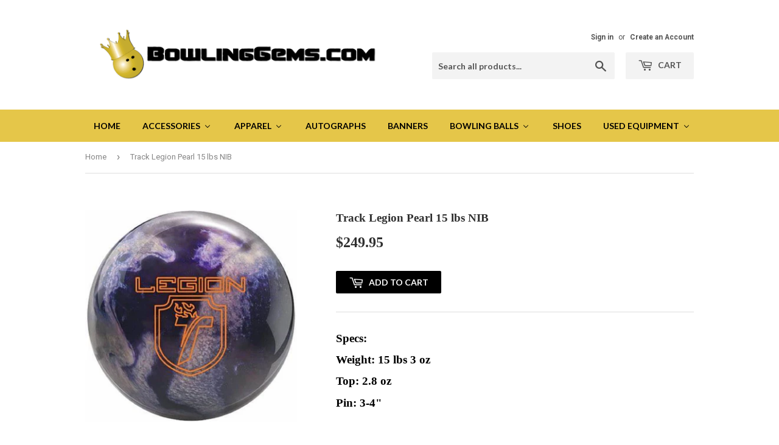

--- FILE ---
content_type: text/html; charset=utf-8
request_url: https://bowlinggems.com/products/copy-of-track-kinetic-amethyst-15-lbs-nib
body_size: 18550
content:
<!doctype html>
<!--[if lt IE 7]><html class="no-js lt-ie9 lt-ie8 lt-ie7" lang="en"> <![endif]-->
<!--[if IE 7]><html class="no-js lt-ie9 lt-ie8" lang="en"> <![endif]-->
<!--[if IE 8]><html class="no-js lt-ie9" lang="en"> <![endif]-->
<!--[if IE 9 ]><html class="ie9 no-js"> <![endif]-->
<!--[if (gt IE 9)|!(IE)]><!--> <html class="no-touch no-js"> <!--<![endif]-->
<head>
  <script>(function(H){H.className=H.className.replace(/\bno-js\b/,'js')})(document.documentElement)</script>
  <!-- Basic page needs ================================================== -->
  <meta charset="utf-8">
  <meta http-equiv="X-UA-Compatible" content="IE=edge,chrome=1">

  
  <link rel="shortcut icon" href="//bowlinggems.com/cdn/shop/files/BGHead_32x32.png?v=1613673829" type="image/png" />
  

  <!-- Title and description ================================================== -->
  <title>
  Track Legion Pearl 15 lbs NIB &ndash; BowlingGems.com
  </title>


  
    <meta name="description" content="Specs: Weight: 15 lbs 3 oz Top: 2.8 oz Pin: 3-4&quot;    FREE SHIPPING!">
  

  <!-- Product meta ================================================== -->
  
<meta property="og:site_name" content="BowlingGems.com">
<meta property="og:url" content="https://bowlinggems.com/products/copy-of-track-kinetic-amethyst-15-lbs-nib">
<meta property="og:title" content="Track Legion Pearl 15 lbs NIB">
<meta property="og:type" content="product">
<meta property="og:description" content="Specs: Weight: 15 lbs 3 oz Top: 2.8 oz Pin: 3-4&quot;    FREE SHIPPING!"><meta property="og:price:amount" content="249.95">
  <meta property="og:price:currency" content="USD"><meta property="og:image" content="http://bowlinggems.com/cdn/shop/products/1_c813bbde-f4a8-449b-a9fd-80f00d022bdf_1024x1024.jpg?v=1643351761"><meta property="og:image" content="http://bowlinggems.com/cdn/shop/products/IMG_E4631_1024x1024.jpg?v=1643351761"><meta property="og:image" content="http://bowlinggems.com/cdn/shop/products/IMG_E4632_1024x1024.jpg?v=1643351761">
<meta property="og:image:secure_url" content="https://bowlinggems.com/cdn/shop/products/1_c813bbde-f4a8-449b-a9fd-80f00d022bdf_1024x1024.jpg?v=1643351761"><meta property="og:image:secure_url" content="https://bowlinggems.com/cdn/shop/products/IMG_E4631_1024x1024.jpg?v=1643351761"><meta property="og:image:secure_url" content="https://bowlinggems.com/cdn/shop/products/IMG_E4632_1024x1024.jpg?v=1643351761">


  <meta name="twitter:site" content="@bowlinggems">


  <meta name="twitter:card" content="summary_large_image">
  <meta name="twitter:image" content="https://bowlinggems.com/cdn/shop/products/1_c813bbde-f4a8-449b-a9fd-80f00d022bdf_1024x1024.jpg?v=1643351761">
  <meta name="twitter:image:width" content="480">
  <meta name="twitter:image:height" content="480">

<meta name="twitter:title" content="Track Legion Pearl 15 lbs NIB">
<meta name="twitter:description" content="Specs: Weight: 15 lbs 3 oz Top: 2.8 oz Pin: 3-4&quot;    FREE SHIPPING!">


  <!-- Helpers ================================================== -->
  <link rel="canonical" href="https://bowlinggems.com/products/copy-of-track-kinetic-amethyst-15-lbs-nib">
  <meta name="viewport" content="width=device-width,initial-scale=1">

  <!-- CSS ================================================== -->
  <link href="//bowlinggems.com/cdn/shop/t/5/assets/theme.scss.css?v=118040375570264592641684079781" rel="stylesheet" type="text/css" media="all" />
  
  
  
  <link href="//fonts.googleapis.com/css?family=Roboto:400,700" rel="stylesheet" type="text/css" media="all" />



  
    
    
    <link href="//fonts.googleapis.com/css?family=Lato:700" rel="stylesheet" type="text/css" media="all" />
  



  <!-- Header hook for plugins ================================================== -->
  
  
  <script>window.performance && window.performance.mark && window.performance.mark('shopify.content_for_header.start');</script><meta id="shopify-digital-wallet" name="shopify-digital-wallet" content="/22396015/digital_wallets/dialog">
<meta name="shopify-checkout-api-token" content="b9daee41156b4eb8b67d2ba5e52aab12">
<meta id="in-context-paypal-metadata" data-shop-id="22396015" data-venmo-supported="false" data-environment="production" data-locale="en_US" data-paypal-v4="true" data-currency="USD">
<link rel="alternate" hreflang="x-default" href="https://bowlinggems.com/products/copy-of-track-kinetic-amethyst-15-lbs-nib">
<link rel="alternate" hreflang="en" href="https://bowlinggems.com/products/copy-of-track-kinetic-amethyst-15-lbs-nib">
<link rel="alternate" hreflang="en-CA" href="https://bowlinggems.com/en-ca/products/copy-of-track-kinetic-amethyst-15-lbs-nib">
<link rel="alternate" type="application/json+oembed" href="https://bowlinggems.com/products/copy-of-track-kinetic-amethyst-15-lbs-nib.oembed">
<script async="async" src="/checkouts/internal/preloads.js?locale=en-US"></script>
<link rel="preconnect" href="https://shop.app" crossorigin="anonymous">
<script async="async" src="https://shop.app/checkouts/internal/preloads.js?locale=en-US&shop_id=22396015" crossorigin="anonymous"></script>
<script id="apple-pay-shop-capabilities" type="application/json">{"shopId":22396015,"countryCode":"US","currencyCode":"USD","merchantCapabilities":["supports3DS"],"merchantId":"gid:\/\/shopify\/Shop\/22396015","merchantName":"BowlingGems.com","requiredBillingContactFields":["postalAddress","email"],"requiredShippingContactFields":["postalAddress","email"],"shippingType":"shipping","supportedNetworks":["visa","masterCard","amex","discover","elo","jcb"],"total":{"type":"pending","label":"BowlingGems.com","amount":"1.00"},"shopifyPaymentsEnabled":true,"supportsSubscriptions":true}</script>
<script id="shopify-features" type="application/json">{"accessToken":"b9daee41156b4eb8b67d2ba5e52aab12","betas":["rich-media-storefront-analytics"],"domain":"bowlinggems.com","predictiveSearch":true,"shopId":22396015,"locale":"en"}</script>
<script>var Shopify = Shopify || {};
Shopify.shop = "bowlinggems-com.myshopify.com";
Shopify.locale = "en";
Shopify.currency = {"active":"USD","rate":"1.0"};
Shopify.country = "US";
Shopify.theme = {"name":"supply","id":182563786,"schema_name":"Supply","schema_version":"2.2.0","theme_store_id":679,"role":"main"};
Shopify.theme.handle = "null";
Shopify.theme.style = {"id":null,"handle":null};
Shopify.cdnHost = "bowlinggems.com/cdn";
Shopify.routes = Shopify.routes || {};
Shopify.routes.root = "/";</script>
<script type="module">!function(o){(o.Shopify=o.Shopify||{}).modules=!0}(window);</script>
<script>!function(o){function n(){var o=[];function n(){o.push(Array.prototype.slice.apply(arguments))}return n.q=o,n}var t=o.Shopify=o.Shopify||{};t.loadFeatures=n(),t.autoloadFeatures=n()}(window);</script>
<script>
  window.ShopifyPay = window.ShopifyPay || {};
  window.ShopifyPay.apiHost = "shop.app\/pay";
  window.ShopifyPay.redirectState = null;
</script>
<script id="shop-js-analytics" type="application/json">{"pageType":"product"}</script>
<script defer="defer" async type="module" src="//bowlinggems.com/cdn/shopifycloud/shop-js/modules/v2/client.init-shop-cart-sync_C5BV16lS.en.esm.js"></script>
<script defer="defer" async type="module" src="//bowlinggems.com/cdn/shopifycloud/shop-js/modules/v2/chunk.common_CygWptCX.esm.js"></script>
<script type="module">
  await import("//bowlinggems.com/cdn/shopifycloud/shop-js/modules/v2/client.init-shop-cart-sync_C5BV16lS.en.esm.js");
await import("//bowlinggems.com/cdn/shopifycloud/shop-js/modules/v2/chunk.common_CygWptCX.esm.js");

  window.Shopify.SignInWithShop?.initShopCartSync?.({"fedCMEnabled":true,"windoidEnabled":true});

</script>
<script>
  window.Shopify = window.Shopify || {};
  if (!window.Shopify.featureAssets) window.Shopify.featureAssets = {};
  window.Shopify.featureAssets['shop-js'] = {"shop-cart-sync":["modules/v2/client.shop-cart-sync_ZFArdW7E.en.esm.js","modules/v2/chunk.common_CygWptCX.esm.js"],"init-fed-cm":["modules/v2/client.init-fed-cm_CmiC4vf6.en.esm.js","modules/v2/chunk.common_CygWptCX.esm.js"],"shop-button":["modules/v2/client.shop-button_tlx5R9nI.en.esm.js","modules/v2/chunk.common_CygWptCX.esm.js"],"shop-cash-offers":["modules/v2/client.shop-cash-offers_DOA2yAJr.en.esm.js","modules/v2/chunk.common_CygWptCX.esm.js","modules/v2/chunk.modal_D71HUcav.esm.js"],"init-windoid":["modules/v2/client.init-windoid_sURxWdc1.en.esm.js","modules/v2/chunk.common_CygWptCX.esm.js"],"shop-toast-manager":["modules/v2/client.shop-toast-manager_ClPi3nE9.en.esm.js","modules/v2/chunk.common_CygWptCX.esm.js"],"init-shop-email-lookup-coordinator":["modules/v2/client.init-shop-email-lookup-coordinator_B8hsDcYM.en.esm.js","modules/v2/chunk.common_CygWptCX.esm.js"],"init-shop-cart-sync":["modules/v2/client.init-shop-cart-sync_C5BV16lS.en.esm.js","modules/v2/chunk.common_CygWptCX.esm.js"],"avatar":["modules/v2/client.avatar_BTnouDA3.en.esm.js"],"pay-button":["modules/v2/client.pay-button_FdsNuTd3.en.esm.js","modules/v2/chunk.common_CygWptCX.esm.js"],"init-customer-accounts":["modules/v2/client.init-customer-accounts_DxDtT_ad.en.esm.js","modules/v2/client.shop-login-button_C5VAVYt1.en.esm.js","modules/v2/chunk.common_CygWptCX.esm.js","modules/v2/chunk.modal_D71HUcav.esm.js"],"init-shop-for-new-customer-accounts":["modules/v2/client.init-shop-for-new-customer-accounts_ChsxoAhi.en.esm.js","modules/v2/client.shop-login-button_C5VAVYt1.en.esm.js","modules/v2/chunk.common_CygWptCX.esm.js","modules/v2/chunk.modal_D71HUcav.esm.js"],"shop-login-button":["modules/v2/client.shop-login-button_C5VAVYt1.en.esm.js","modules/v2/chunk.common_CygWptCX.esm.js","modules/v2/chunk.modal_D71HUcav.esm.js"],"init-customer-accounts-sign-up":["modules/v2/client.init-customer-accounts-sign-up_CPSyQ0Tj.en.esm.js","modules/v2/client.shop-login-button_C5VAVYt1.en.esm.js","modules/v2/chunk.common_CygWptCX.esm.js","modules/v2/chunk.modal_D71HUcav.esm.js"],"shop-follow-button":["modules/v2/client.shop-follow-button_Cva4Ekp9.en.esm.js","modules/v2/chunk.common_CygWptCX.esm.js","modules/v2/chunk.modal_D71HUcav.esm.js"],"checkout-modal":["modules/v2/client.checkout-modal_BPM8l0SH.en.esm.js","modules/v2/chunk.common_CygWptCX.esm.js","modules/v2/chunk.modal_D71HUcav.esm.js"],"lead-capture":["modules/v2/client.lead-capture_Bi8yE_yS.en.esm.js","modules/v2/chunk.common_CygWptCX.esm.js","modules/v2/chunk.modal_D71HUcav.esm.js"],"shop-login":["modules/v2/client.shop-login_D6lNrXab.en.esm.js","modules/v2/chunk.common_CygWptCX.esm.js","modules/v2/chunk.modal_D71HUcav.esm.js"],"payment-terms":["modules/v2/client.payment-terms_CZxnsJam.en.esm.js","modules/v2/chunk.common_CygWptCX.esm.js","modules/v2/chunk.modal_D71HUcav.esm.js"]};
</script>
<script id="__st">var __st={"a":22396015,"offset":-18000,"reqid":"0651baad-ad72-4b6a-b4d5-511af28aa535-1768730795","pageurl":"bowlinggems.com\/products\/copy-of-track-kinetic-amethyst-15-lbs-nib","u":"3415a1dc5f69","p":"product","rtyp":"product","rid":6704368648278};</script>
<script>window.ShopifyPaypalV4VisibilityTracking = true;</script>
<script id="captcha-bootstrap">!function(){'use strict';const t='contact',e='account',n='new_comment',o=[[t,t],['blogs',n],['comments',n],[t,'customer']],c=[[e,'customer_login'],[e,'guest_login'],[e,'recover_customer_password'],[e,'create_customer']],r=t=>t.map((([t,e])=>`form[action*='/${t}']:not([data-nocaptcha='true']) input[name='form_type'][value='${e}']`)).join(','),a=t=>()=>t?[...document.querySelectorAll(t)].map((t=>t.form)):[];function s(){const t=[...o],e=r(t);return a(e)}const i='password',u='form_key',d=['recaptcha-v3-token','g-recaptcha-response','h-captcha-response',i],f=()=>{try{return window.sessionStorage}catch{return}},m='__shopify_v',_=t=>t.elements[u];function p(t,e,n=!1){try{const o=window.sessionStorage,c=JSON.parse(o.getItem(e)),{data:r}=function(t){const{data:e,action:n}=t;return t[m]||n?{data:e,action:n}:{data:t,action:n}}(c);for(const[e,n]of Object.entries(r))t.elements[e]&&(t.elements[e].value=n);n&&o.removeItem(e)}catch(o){console.error('form repopulation failed',{error:o})}}const l='form_type',E='cptcha';function T(t){t.dataset[E]=!0}const w=window,h=w.document,L='Shopify',v='ce_forms',y='captcha';let A=!1;((t,e)=>{const n=(g='f06e6c50-85a8-45c8-87d0-21a2b65856fe',I='https://cdn.shopify.com/shopifycloud/storefront-forms-hcaptcha/ce_storefront_forms_captcha_hcaptcha.v1.5.2.iife.js',D={infoText:'Protected by hCaptcha',privacyText:'Privacy',termsText:'Terms'},(t,e,n)=>{const o=w[L][v],c=o.bindForm;if(c)return c(t,g,e,D).then(n);var r;o.q.push([[t,g,e,D],n]),r=I,A||(h.body.append(Object.assign(h.createElement('script'),{id:'captcha-provider',async:!0,src:r})),A=!0)});var g,I,D;w[L]=w[L]||{},w[L][v]=w[L][v]||{},w[L][v].q=[],w[L][y]=w[L][y]||{},w[L][y].protect=function(t,e){n(t,void 0,e),T(t)},Object.freeze(w[L][y]),function(t,e,n,w,h,L){const[v,y,A,g]=function(t,e,n){const i=e?o:[],u=t?c:[],d=[...i,...u],f=r(d),m=r(i),_=r(d.filter((([t,e])=>n.includes(e))));return[a(f),a(m),a(_),s()]}(w,h,L),I=t=>{const e=t.target;return e instanceof HTMLFormElement?e:e&&e.form},D=t=>v().includes(t);t.addEventListener('submit',(t=>{const e=I(t);if(!e)return;const n=D(e)&&!e.dataset.hcaptchaBound&&!e.dataset.recaptchaBound,o=_(e),c=g().includes(e)&&(!o||!o.value);(n||c)&&t.preventDefault(),c&&!n&&(function(t){try{if(!f())return;!function(t){const e=f();if(!e)return;const n=_(t);if(!n)return;const o=n.value;o&&e.removeItem(o)}(t);const e=Array.from(Array(32),(()=>Math.random().toString(36)[2])).join('');!function(t,e){_(t)||t.append(Object.assign(document.createElement('input'),{type:'hidden',name:u})),t.elements[u].value=e}(t,e),function(t,e){const n=f();if(!n)return;const o=[...t.querySelectorAll(`input[type='${i}']`)].map((({name:t})=>t)),c=[...d,...o],r={};for(const[a,s]of new FormData(t).entries())c.includes(a)||(r[a]=s);n.setItem(e,JSON.stringify({[m]:1,action:t.action,data:r}))}(t,e)}catch(e){console.error('failed to persist form',e)}}(e),e.submit())}));const S=(t,e)=>{t&&!t.dataset[E]&&(n(t,e.some((e=>e===t))),T(t))};for(const o of['focusin','change'])t.addEventListener(o,(t=>{const e=I(t);D(e)&&S(e,y())}));const B=e.get('form_key'),M=e.get(l),P=B&&M;t.addEventListener('DOMContentLoaded',(()=>{const t=y();if(P)for(const e of t)e.elements[l].value===M&&p(e,B);[...new Set([...A(),...v().filter((t=>'true'===t.dataset.shopifyCaptcha))])].forEach((e=>S(e,t)))}))}(h,new URLSearchParams(w.location.search),n,t,e,['guest_login'])})(!0,!0)}();</script>
<script integrity="sha256-4kQ18oKyAcykRKYeNunJcIwy7WH5gtpwJnB7kiuLZ1E=" data-source-attribution="shopify.loadfeatures" defer="defer" src="//bowlinggems.com/cdn/shopifycloud/storefront/assets/storefront/load_feature-a0a9edcb.js" crossorigin="anonymous"></script>
<script crossorigin="anonymous" defer="defer" src="//bowlinggems.com/cdn/shopifycloud/storefront/assets/shopify_pay/storefront-65b4c6d7.js?v=20250812"></script>
<script data-source-attribution="shopify.dynamic_checkout.dynamic.init">var Shopify=Shopify||{};Shopify.PaymentButton=Shopify.PaymentButton||{isStorefrontPortableWallets:!0,init:function(){window.Shopify.PaymentButton.init=function(){};var t=document.createElement("script");t.src="https://bowlinggems.com/cdn/shopifycloud/portable-wallets/latest/portable-wallets.en.js",t.type="module",document.head.appendChild(t)}};
</script>
<script data-source-attribution="shopify.dynamic_checkout.buyer_consent">
  function portableWalletsHideBuyerConsent(e){var t=document.getElementById("shopify-buyer-consent"),n=document.getElementById("shopify-subscription-policy-button");t&&n&&(t.classList.add("hidden"),t.setAttribute("aria-hidden","true"),n.removeEventListener("click",e))}function portableWalletsShowBuyerConsent(e){var t=document.getElementById("shopify-buyer-consent"),n=document.getElementById("shopify-subscription-policy-button");t&&n&&(t.classList.remove("hidden"),t.removeAttribute("aria-hidden"),n.addEventListener("click",e))}window.Shopify?.PaymentButton&&(window.Shopify.PaymentButton.hideBuyerConsent=portableWalletsHideBuyerConsent,window.Shopify.PaymentButton.showBuyerConsent=portableWalletsShowBuyerConsent);
</script>
<script data-source-attribution="shopify.dynamic_checkout.cart.bootstrap">document.addEventListener("DOMContentLoaded",(function(){function t(){return document.querySelector("shopify-accelerated-checkout-cart, shopify-accelerated-checkout")}if(t())Shopify.PaymentButton.init();else{new MutationObserver((function(e,n){t()&&(Shopify.PaymentButton.init(),n.disconnect())})).observe(document.body,{childList:!0,subtree:!0})}}));
</script>
<link id="shopify-accelerated-checkout-styles" rel="stylesheet" media="screen" href="https://bowlinggems.com/cdn/shopifycloud/portable-wallets/latest/accelerated-checkout-backwards-compat.css" crossorigin="anonymous">
<style id="shopify-accelerated-checkout-cart">
        #shopify-buyer-consent {
  margin-top: 1em;
  display: inline-block;
  width: 100%;
}

#shopify-buyer-consent.hidden {
  display: none;
}

#shopify-subscription-policy-button {
  background: none;
  border: none;
  padding: 0;
  text-decoration: underline;
  font-size: inherit;
  cursor: pointer;
}

#shopify-subscription-policy-button::before {
  box-shadow: none;
}

      </style>

<script>window.performance && window.performance.mark && window.performance.mark('shopify.content_for_header.end');</script>

  

<!--[if lt IE 9]>
<script src="//cdnjs.cloudflare.com/ajax/libs/html5shiv/3.7.2/html5shiv.min.js" type="text/javascript"></script>
<script src="//bowlinggems.com/cdn/shop/t/5/assets/respond.min.js?v=342" type="text/javascript"></script>
<link href="//bowlinggems.com/cdn/shop/t/5/assets/respond-proxy.html" id="respond-proxy" rel="respond-proxy" />
<link href="//bowlinggems.com/search?q=e0d3224e2c976e37f51843607cdf0c80" id="respond-redirect" rel="respond-redirect" />
<script src="//bowlinggems.com/search?q=e0d3224e2c976e37f51843607cdf0c80" type="text/javascript"></script>
<![endif]-->
<!--[if (lte IE 9) ]><script src="//bowlinggems.com/cdn/shop/t/5/assets/match-media.min.js?v=342" type="text/javascript"></script><![endif]-->


  
  

  <script src="//ajax.googleapis.com/ajax/libs/jquery/1.11.0/jquery.min.js" type="text/javascript"></script>
  
  <!--[if (gt IE 9)|!(IE)]><!--><script src="//bowlinggems.com/cdn/shop/t/5/assets/lazysizes.min.js?v=90157744401056456031501991589" async="async"></script><!--<![endif]-->
  <!--[if lte IE 9]><script src="//bowlinggems.com/cdn/shop/t/5/assets/lazysizes.min.js?v=90157744401056456031501991589"></script><![endif]-->

  <!--[if (gt IE 9)|!(IE)]><!--><script src="//bowlinggems.com/cdn/shop/t/5/assets/vendor.js?v=20934897072029105491501991589" defer="defer"></script><!--<![endif]-->
  <!--[if lte IE 9]><script src="//bowlinggems.com/cdn/shop/t/5/assets/vendor.js?v=20934897072029105491501991589"></script><![endif]-->

  <!--[if (gt IE 9)|!(IE)]><!--><script src="//bowlinggems.com/cdn/shop/t/5/assets/theme.js?v=170698229579963357911503108577" defer="defer"></script><!--<![endif]-->
  <!--[if lte IE 9]><script src="//bowlinggems.com/cdn/shop/t/5/assets/theme.js?v=170698229579963357911503108577"></script><![endif]-->


<!-- BEGIN app block: shopify://apps/buddha-mega-menu-navigation/blocks/megamenu/dbb4ce56-bf86-4830-9b3d-16efbef51c6f -->
<script>
        var productImageAndPrice = [],
            collectionImages = [],
            articleImages = [],
            mmLivIcons = false,
            mmFlipClock = false,
            mmFixesUseJquery = false,
            mmNumMMI = 8,
            mmSchemaTranslation = {},
            mmMenuStrings =  [] ,
            mmShopLocale = "en",
            mmShopLocaleCollectionsRoute = "/collections",
            mmSchemaDesignJSON = [{"action":"menu-select","value":"main-menu"},{"action":"design","setting":"vertical_font_size","value":"13px"},{"action":"design","setting":"vertical_link_hover_color","value":"#0da19a"},{"action":"design","setting":"vertical_link_color","value":"#4e4e4e"},{"action":"design","setting":"vertical_text_color","value":"#4e4e4e"},{"action":"design","setting":"text_color","value":"#222222"},{"action":"design","setting":"font_size","value":"13px"},{"action":"design","setting":"button_text_color","value":"#ffffff"},{"action":"design","setting":"button_text_hover_color","value":"#ffffff"},{"action":"design","setting":"background_color","value":"#ffffff"},{"action":"design","setting":"background_hover_color","value":"#f9f9f9"},{"action":"design","setting":"link_color","value":"#4e4e4e"},{"action":"design","setting":"button_background_color","value":"#0da19a"},{"action":"design","setting":"link_hover_color","value":"#0da19a"},{"action":"design","setting":"button_background_hover_color","value":"#0d8781"}],
            mmDomChangeSkipUl = ",.flex-direction-nav",
            buddhaMegaMenuShop = "bowlinggems-com.myshopify.com",
            mmWireframeCompression = "0",
            mmExtensionAssetUrl = "https://cdn.shopify.com/extensions/019abe06-4a3f-7763-88da-170e1b54169b/mega-menu-151/assets/";var bestSellersHTML = '';var newestProductsHTML = '';/* get link lists api */
        var linkLists={"main-menu" : {"title":"Main menu", "items":["/","/collections/all",]},"footer" : {"title":"Footer menu", "items":["/pages/contact-us","http://www.ebay.com/usr/bowlinggems","/pages/privacy-policy","/pages/shipping-and-returns",]},"sidebar-menu" : {"title":"Sidebar Menu", "items":["/",]},"accessories" : {"title":"Accessories", "items":["/collections/cleaners","/collections/grip-sacks","/collections/miscellaneous","/collections/patches","/collections/supports-gloves","/collections/tapes","/collections/towels",]},"brand" : {"title":"Brand", "items":["/collections/bowling-gems","/collections/brunswick","/collections/cobra-products","/collections/columbia-300","/collections/genesis","/collections/hammer","/collections/roto-grip","/collections/storm","/collections/vise",]},"customer-account-main-menu" : {"title":"Customer account main menu", "items":["/","https://shopify.com/22396015/account/orders?locale=en&amp;region_country=US",]},};/*ENDPARSE*/

        

        /* set product prices *//* get the collection images *//* get the article images *//* customer fixes */
        var mmThemeFixesBeforeInit = function(){ mmHorizontalMenus = "#SiteNav"; mmVerticalMenus = "#MobileNav"; var timberInit = function(){ if(typeof timber != "undefined"){ timber.responsiveNav = function() {}; timber.alignMenu = function() {}; } }; var timberInit2 = function(){ setTimeout(timberInit, 400); }; window.addEventListener("resize", timberInit); document.addEventListener("DOMContentLoaded", timberInit); document.addEventListener("DOMContentLoaded", timberInit2); timberInit(); /** add to cart popup icon notify counter increase */ window.mmAddToCartPopupCallback = function(){ var cartIcon = document.querySelector(".cart-badge--desktop"); if (cartIcon) { cartIcon.innerHTML = parseInt(cartIcon.innerHTML) + 1; if (cartIcon.classList.contains("hidden-count")) { cartIcon.classList.remove("hidden-count"); } } cartIcon = document.querySelector("#mobileNavBar .cart-count"); if (cartIcon) { cartIcon.innerHTML = parseInt(cartIcon.innerHTML) + 1; if (cartIcon.classList.contains("hidden-count")) { cartIcon.classList.remove("hidden-count"); } } } }; var mmThemeFixesBefore = function(){ if(typeof timber != "undefined"){ timber.alignMenu = function () {}; } }; var mmThemeFixesAfter = function(){ verticalMenuMaxWidth = 768; /* user request 45984 */ mmAddStyle(" ul > li.buddha-menu-item { z-index: 10000 !important; } ul > li.buddha-menu-item:hover { z-index: 10001 !important; } ul > li.buddha-menu-item.mega-hover { z-index: 10001 !important; } #MobileNav .buddha-menu-item {display: block !important; } ", "themeScript"); }; 
        

        var mmWireframe = {"html" : "<li class=\"buddha-menu-item\"  ><a data-href=\"/\" href=\"/\" aria-label=\"Home\" data-no-instant=\"\" onclick=\"mmGoToPage(this, event); return false;\"  ><i class=\"mm-icon static fa fa-home\" aria-hidden=\"true\"></i><span class=\"mm-title\">Home</span></a></li><li class=\"buddha-menu-item\"  ><a data-href=\"no-link\" href=\"javascript:void(0);\" aria-label=\"Accessories\" data-no-instant=\"\" onclick=\"return toggleSubmenu(this);\"  ><i class=\"mm-icon static fa fa-none\" aria-hidden=\"true\"></i><span class=\"mm-title\">Accessories</span><i class=\"mm-arrow mm-angle-down\" aria-hidden=\"true\"></i><span class=\"toggle-menu-btn\" style=\"display:none;\" title=\"Toggle menu\" onclick=\"return toggleSubmenu(this)\"><span class=\"mm-arrow-icon\"><span class=\"bar-one\"></span><span class=\"bar-two\"></span></span></span></a><ul class=\"mm-submenu tree  small \"><li data-href=\"no-link\" href=\"javascript:void(0);\" aria-label=\"Brand\" data-no-instant=\"\" onclick=\"return toggleSubmenu(this);\"  ><a data-href=\"no-link\" href=\"javascript:void(0);\" aria-label=\"Brand\" data-no-instant=\"\" onclick=\"return toggleSubmenu(this);\"  ><span class=\"mm-title\">Brand</span><i class=\"mm-arrow mm-angle-down\" aria-hidden=\"true\"></i><span class=\"toggle-menu-btn\" style=\"display:none;\" title=\"Toggle menu\" onclick=\"return toggleSubmenu(this)\"><span class=\"mm-arrow-icon\"><span class=\"bar-one\"></span><span class=\"bar-two\"></span></span></span></a><ul class=\"mm-submenu tree  small mm-last-level\"><li data-href=\"/collections/bowling-gems\" href=\"/collections/bowling-gems\" aria-label=\"Bowling Gems\" data-no-instant=\"\" onclick=\"mmGoToPage(this, event); return false;\"  ><a data-href=\"/collections/bowling-gems\" href=\"/collections/bowling-gems\" aria-label=\"Bowling Gems\" data-no-instant=\"\" onclick=\"mmGoToPage(this, event); return false;\"  ><span class=\"mm-title\">Bowling Gems</span></a></li><li data-href=\"/collections/brunswick\" href=\"/collections/brunswick\" aria-label=\"Brunswick\" data-no-instant=\"\" onclick=\"mmGoToPage(this, event); return false;\"  ><a data-href=\"/collections/brunswick\" href=\"/collections/brunswick\" aria-label=\"Brunswick\" data-no-instant=\"\" onclick=\"mmGoToPage(this, event); return false;\"  ><span class=\"mm-title\">Brunswick</span></a></li><li data-href=\"/collections/cobra-products\" href=\"/collections/cobra-products\" aria-label=\"Cobra Products\" data-no-instant=\"\" onclick=\"mmGoToPage(this, event); return false;\"  ><a data-href=\"/collections/cobra-products\" href=\"/collections/cobra-products\" aria-label=\"Cobra Products\" data-no-instant=\"\" onclick=\"mmGoToPage(this, event); return false;\"  ><span class=\"mm-title\">Cobra Products</span></a></li><li data-href=\"/collections/columbia-300\" href=\"/collections/columbia-300\" aria-label=\"Columbia 300\" data-no-instant=\"\" onclick=\"mmGoToPage(this, event); return false;\"  ><a data-href=\"/collections/columbia-300\" href=\"/collections/columbia-300\" aria-label=\"Columbia 300\" data-no-instant=\"\" onclick=\"mmGoToPage(this, event); return false;\"  ><span class=\"mm-title\">Columbia 300</span></a></li><li data-href=\"/collections/ebonite-accessories\" href=\"/collections/ebonite-accessories\" aria-label=\"Ebonite\" data-no-instant=\"\" onclick=\"mmGoToPage(this, event); return false;\"  ><a data-href=\"/collections/ebonite-accessories\" href=\"/collections/ebonite-accessories\" aria-label=\"Ebonite\" data-no-instant=\"\" onclick=\"mmGoToPage(this, event); return false;\"  ><span class=\"mm-title\">Ebonite</span></a></li><li data-href=\"/collections/genesis\" href=\"/collections/genesis\" aria-label=\"Genesis\" data-no-instant=\"\" onclick=\"mmGoToPage(this, event); return false;\"  ><a data-href=\"/collections/genesis\" href=\"/collections/genesis\" aria-label=\"Genesis\" data-no-instant=\"\" onclick=\"mmGoToPage(this, event); return false;\"  ><span class=\"mm-title\">Genesis</span></a></li><li data-href=\"/collections/hammer\" href=\"/collections/hammer\" aria-label=\"Hammer\" data-no-instant=\"\" onclick=\"mmGoToPage(this, event); return false;\"  ><a data-href=\"/collections/hammer\" href=\"/collections/hammer\" aria-label=\"Hammer\" data-no-instant=\"\" onclick=\"mmGoToPage(this, event); return false;\"  ><span class=\"mm-title\">Hammer</span></a></li><li data-href=\"/collections/motiv-accessories\" href=\"/collections/motiv-accessories\" aria-label=\"Motiv\" data-no-instant=\"\" onclick=\"mmGoToPage(this, event); return false;\"  ><a data-href=\"/collections/motiv-accessories\" href=\"/collections/motiv-accessories\" aria-label=\"Motiv\" data-no-instant=\"\" onclick=\"mmGoToPage(this, event); return false;\"  ><span class=\"mm-title\">Motiv</span></a></li><li data-href=\"/collections/roto-grip\" href=\"/collections/roto-grip\" aria-label=\"Roto Grip\" data-no-instant=\"\" onclick=\"mmGoToPage(this, event); return false;\"  ><a data-href=\"/collections/roto-grip\" href=\"/collections/roto-grip\" aria-label=\"Roto Grip\" data-no-instant=\"\" onclick=\"mmGoToPage(this, event); return false;\"  ><span class=\"mm-title\">Roto Grip</span></a></li><li data-href=\"/collections/storm\" href=\"/collections/storm\" aria-label=\"Storm\" data-no-instant=\"\" onclick=\"mmGoToPage(this, event); return false;\"  ><a data-href=\"/collections/storm\" href=\"/collections/storm\" aria-label=\"Storm\" data-no-instant=\"\" onclick=\"mmGoToPage(this, event); return false;\"  ><span class=\"mm-title\">Storm</span></a></li><li data-href=\"/collections/track-accessories\" href=\"/collections/track-accessories\" aria-label=\"Track\" data-no-instant=\"\" onclick=\"mmGoToPage(this, event); return false;\"  ><a data-href=\"/collections/track-accessories\" href=\"/collections/track-accessories\" aria-label=\"Track\" data-no-instant=\"\" onclick=\"mmGoToPage(this, event); return false;\"  ><span class=\"mm-title\">Track</span></a></li><li data-href=\"/collections/vise\" href=\"/collections/vise\" aria-label=\"Vise\" data-no-instant=\"\" onclick=\"mmGoToPage(this, event); return false;\"  ><a data-href=\"/collections/vise\" href=\"/collections/vise\" aria-label=\"Vise\" data-no-instant=\"\" onclick=\"mmGoToPage(this, event); return false;\"  ><span class=\"mm-title\">Vise</span></a></li></ul></li><li data-href=\"/collections/cleaners\" href=\"/collections/cleaners\" aria-label=\"Cleaners\" data-no-instant=\"\" onclick=\"mmGoToPage(this, event); return false;\"  ><a data-href=\"/collections/cleaners\" href=\"/collections/cleaners\" aria-label=\"Cleaners\" data-no-instant=\"\" onclick=\"mmGoToPage(this, event); return false;\"  ><span class=\"mm-title\">Cleaners</span></a></li><li data-href=\"/collections/grip-sacks\" href=\"/collections/grip-sacks\" aria-label=\"Grip Sacks\" data-no-instant=\"\" onclick=\"mmGoToPage(this, event); return false;\"  ><a data-href=\"/collections/grip-sacks\" href=\"/collections/grip-sacks\" aria-label=\"Grip Sacks\" data-no-instant=\"\" onclick=\"mmGoToPage(this, event); return false;\"  ><span class=\"mm-title\">Grip Sacks</span></a></li><li data-href=\"/collections/miscellaneous\" href=\"/collections/miscellaneous\" aria-label=\"Miscellaneous\" data-no-instant=\"\" onclick=\"mmGoToPage(this, event); return false;\"  ><a data-href=\"/collections/miscellaneous\" href=\"/collections/miscellaneous\" aria-label=\"Miscellaneous\" data-no-instant=\"\" onclick=\"mmGoToPage(this, event); return false;\"  ><span class=\"mm-title\">Miscellaneous</span></a></li><li data-href=\"/collections/patches\" href=\"/collections/patches\" aria-label=\"Patches\" data-no-instant=\"\" onclick=\"mmGoToPage(this, event); return false;\"  ><a data-href=\"/collections/patches\" href=\"/collections/patches\" aria-label=\"Patches\" data-no-instant=\"\" onclick=\"mmGoToPage(this, event); return false;\"  ><span class=\"mm-title\">Patches</span></a></li><li data-href=\"/collections/supports-gloves\" href=\"/collections/supports-gloves\" aria-label=\"Supports/Gloves\" data-no-instant=\"\" onclick=\"mmGoToPage(this, event); return false;\"  ><a data-href=\"/collections/supports-gloves\" href=\"/collections/supports-gloves\" aria-label=\"Supports/Gloves\" data-no-instant=\"\" onclick=\"mmGoToPage(this, event); return false;\"  ><span class=\"mm-title\">Supports/Gloves</span></a></li><li data-href=\"/collections/tapes\" href=\"/collections/tapes\" aria-label=\"Tapes\" data-no-instant=\"\" onclick=\"mmGoToPage(this, event); return false;\"  ><a data-href=\"/collections/tapes\" href=\"/collections/tapes\" aria-label=\"Tapes\" data-no-instant=\"\" onclick=\"mmGoToPage(this, event); return false;\"  ><span class=\"mm-title\">Tapes</span></a></li><li data-href=\"/collections/towels\" href=\"/collections/towels\" aria-label=\"Towels\" data-no-instant=\"\" onclick=\"mmGoToPage(this, event); return false;\"  ><a data-href=\"/collections/towels\" href=\"/collections/towels\" aria-label=\"Towels\" data-no-instant=\"\" onclick=\"mmGoToPage(this, event); return false;\"  ><span class=\"mm-title\">Towels</span></a></li></ul></li><li class=\"buddha-menu-item\"  ><a data-href=\"no-link\" href=\"javascript:void(0);\" aria-label=\"Apparel\" data-no-instant=\"\" onclick=\"return toggleSubmenu(this);\"  ><i class=\"mm-icon static fa fa-none\" aria-hidden=\"true\"></i><span class=\"mm-title\">Apparel</span><i class=\"mm-arrow mm-angle-down\" aria-hidden=\"true\"></i><span class=\"toggle-menu-btn\" style=\"display:none;\" title=\"Toggle menu\" onclick=\"return toggleSubmenu(this)\"><span class=\"mm-arrow-icon\"><span class=\"bar-one\"></span><span class=\"bar-two\"></span></span></span></a><ul class=\"mm-submenu tree  small \"><li data-href=\"no-link\" href=\"javascript:void(0);\" aria-label=\"Brand\" data-no-instant=\"\" onclick=\"return toggleSubmenu(this);\"  ><a data-href=\"no-link\" href=\"javascript:void(0);\" aria-label=\"Brand\" data-no-instant=\"\" onclick=\"return toggleSubmenu(this);\"  ><span class=\"mm-title\">Brand</span><i class=\"mm-arrow mm-angle-down\" aria-hidden=\"true\"></i><span class=\"toggle-menu-btn\" style=\"display:none;\" title=\"Toggle menu\" onclick=\"return toggleSubmenu(this)\"><span class=\"mm-arrow-icon\"><span class=\"bar-one\"></span><span class=\"bar-two\"></span></span></span></a><ul class=\"mm-submenu tree  small mm-last-level\"><li data-href=\"/collections/brunswick-apparel\" href=\"/collections/brunswick-apparel\" aria-label=\"Brunswick\" data-no-instant=\"\" onclick=\"mmGoToPage(this, event); return false;\"  ><a data-href=\"/collections/brunswick-apparel\" href=\"/collections/brunswick-apparel\" aria-label=\"Brunswick\" data-no-instant=\"\" onclick=\"mmGoToPage(this, event); return false;\"  ><span class=\"mm-title\">Brunswick</span></a></li><li data-href=\"/collections/columbia-300-apparel\" href=\"/collections/columbia-300-apparel\" aria-label=\"Columbia 300\" data-no-instant=\"\" onclick=\"mmGoToPage(this, event); return false;\"  ><a data-href=\"/collections/columbia-300-apparel\" href=\"/collections/columbia-300-apparel\" aria-label=\"Columbia 300\" data-no-instant=\"\" onclick=\"mmGoToPage(this, event); return false;\"  ><span class=\"mm-title\">Columbia 300</span></a></li><li data-href=\"/collections/dexter-apparel\" href=\"/collections/dexter-apparel\" aria-label=\"Dexter\" data-no-instant=\"\" onclick=\"mmGoToPage(this, event); return false;\"  ><a data-href=\"/collections/dexter-apparel\" href=\"/collections/dexter-apparel\" aria-label=\"Dexter\" data-no-instant=\"\" onclick=\"mmGoToPage(this, event); return false;\"  ><span class=\"mm-title\">Dexter</span></a></li><li data-href=\"/collections/ebonite-apparel\" href=\"/collections/ebonite-apparel\" aria-label=\"Ebonite\" data-no-instant=\"\" onclick=\"mmGoToPage(this, event); return false;\"  ><a data-href=\"/collections/ebonite-apparel\" href=\"/collections/ebonite-apparel\" aria-label=\"Ebonite\" data-no-instant=\"\" onclick=\"mmGoToPage(this, event); return false;\"  ><span class=\"mm-title\">Ebonite</span></a></li><li data-href=\"/collections/storm-apparel\" href=\"/collections/storm-apparel\" aria-label=\"Storm\" data-no-instant=\"\" onclick=\"mmGoToPage(this, event); return false;\"  ><a data-href=\"/collections/storm-apparel\" href=\"/collections/storm-apparel\" aria-label=\"Storm\" data-no-instant=\"\" onclick=\"mmGoToPage(this, event); return false;\"  ><span class=\"mm-title\">Storm</span></a></li><li data-href=\"/collections/track-apparel\" href=\"/collections/track-apparel\" aria-label=\"Track\" data-no-instant=\"\" onclick=\"mmGoToPage(this, event); return false;\"  ><a data-href=\"/collections/track-apparel\" href=\"/collections/track-apparel\" aria-label=\"Track\" data-no-instant=\"\" onclick=\"mmGoToPage(this, event); return false;\"  ><span class=\"mm-title\">Track</span></a></li><li data-href=\"/collections/vise-apparel\" href=\"/collections/vise-apparel\" aria-label=\"Vise\" data-no-instant=\"\" onclick=\"mmGoToPage(this, event); return false;\"  ><a data-href=\"/collections/vise-apparel\" href=\"/collections/vise-apparel\" aria-label=\"Vise\" data-no-instant=\"\" onclick=\"mmGoToPage(this, event); return false;\"  ><span class=\"mm-title\">Vise</span></a></li></ul></li><li data-href=\"/collections/hats\" href=\"/collections/hats\" aria-label=\"Hats\" data-no-instant=\"\" onclick=\"mmGoToPage(this, event); return false;\"  ><a data-href=\"/collections/hats\" href=\"/collections/hats\" aria-label=\"Hats\" data-no-instant=\"\" onclick=\"mmGoToPage(this, event); return false;\"  ><span class=\"mm-title\">Hats</span></a></li><li data-href=\"/collections/jackets\" href=\"/collections/jackets\" aria-label=\"Jackets\" data-no-instant=\"\" onclick=\"mmGoToPage(this, event); return false;\"  ><a data-href=\"/collections/jackets\" href=\"/collections/jackets\" aria-label=\"Jackets\" data-no-instant=\"\" onclick=\"mmGoToPage(this, event); return false;\"  ><span class=\"mm-title\">Jackets</span></a></li><li data-href=\"/collections/jersey\" href=\"/collections/jersey\" aria-label=\"Jersey\" data-no-instant=\"\" onclick=\"mmGoToPage(this, event); return false;\"  ><a data-href=\"/collections/jersey\" href=\"/collections/jersey\" aria-label=\"Jersey\" data-no-instant=\"\" onclick=\"mmGoToPage(this, event); return false;\"  ><span class=\"mm-title\">Jersey</span></a></li><li data-href=\"/collections/patches\" href=\"/collections/patches\" aria-label=\"Patches\" data-no-instant=\"\" onclick=\"mmGoToPage(this, event); return false;\"  ><a data-href=\"/collections/patches\" href=\"/collections/patches\" aria-label=\"Patches\" data-no-instant=\"\" onclick=\"mmGoToPage(this, event); return false;\"  ><span class=\"mm-title\">Patches</span></a></li><li data-href=\"/collections/polo\" href=\"/collections/polo\" aria-label=\"Polo\" data-no-instant=\"\" onclick=\"mmGoToPage(this, event); return false;\"  ><a data-href=\"/collections/polo\" href=\"/collections/polo\" aria-label=\"Polo\" data-no-instant=\"\" onclick=\"mmGoToPage(this, event); return false;\"  ><span class=\"mm-title\">Polo</span></a></li><li data-href=\"/collections/t-shirts-1\" href=\"/collections/t-shirts-1\" aria-label=\"T-Shirts\" data-no-instant=\"\" onclick=\"mmGoToPage(this, event); return false;\"  ><a data-href=\"/collections/t-shirts-1\" href=\"/collections/t-shirts-1\" aria-label=\"T-Shirts\" data-no-instant=\"\" onclick=\"mmGoToPage(this, event); return false;\"  ><span class=\"mm-title\">T-Shirts</span></a></li></ul></li><li class=\"buddha-menu-item\"  ><a data-href=\"/collections/autographs\" href=\"/collections/autographs\" aria-label=\"Autographs\" data-no-instant=\"\" onclick=\"mmGoToPage(this, event); return false;\"  ><span class=\"mm-title\">Autographs</span></a></li><li class=\"buddha-menu-item\"  ><a data-href=\"/collections/banners\" href=\"/collections/banners\" aria-label=\"Banners\" data-no-instant=\"\" onclick=\"mmGoToPage(this, event); return false;\"  ><span class=\"mm-title\">Banners</span></a></li><li class=\"buddha-menu-item\"  ><a data-href=\"no-link\" href=\"javascript:void(0);\" aria-label=\"Bowling Balls\" data-no-instant=\"\" onclick=\"return toggleSubmenu(this);\"  ><span class=\"mm-title\">Bowling Balls</span><i class=\"mm-arrow mm-angle-down\" aria-hidden=\"true\"></i><span class=\"toggle-menu-btn\" style=\"display:none;\" title=\"Toggle menu\" onclick=\"return toggleSubmenu(this)\"><span class=\"mm-arrow-icon\"><span class=\"bar-one\"></span><span class=\"bar-two\"></span></span></span></a><ul class=\"mm-submenu tree  small \"><li data-href=\"no-link\" href=\"javascript:void(0);\" aria-label=\"Brand\" data-no-instant=\"\" onclick=\"return toggleSubmenu(this);\"  ><a data-href=\"no-link\" href=\"javascript:void(0);\" aria-label=\"Brand\" data-no-instant=\"\" onclick=\"return toggleSubmenu(this);\"  ><span class=\"mm-title\">Brand</span><i class=\"mm-arrow mm-angle-down\" aria-hidden=\"true\"></i><span class=\"toggle-menu-btn\" style=\"display:none;\" title=\"Toggle menu\" onclick=\"return toggleSubmenu(this)\"><span class=\"mm-arrow-icon\"><span class=\"bar-one\"></span><span class=\"bar-two\"></span></span></span></a><ul class=\"mm-submenu tree  small mm-last-level\"><li data-href=\"/collections/900-global-bowling-balls\" href=\"/collections/900-global-bowling-balls\" aria-label=\"900 Global\" data-no-instant=\"\" onclick=\"mmGoToPage(this, event); return false;\"  ><a data-href=\"/collections/900-global-bowling-balls\" href=\"/collections/900-global-bowling-balls\" aria-label=\"900 Global\" data-no-instant=\"\" onclick=\"mmGoToPage(this, event); return false;\"  ><span class=\"mm-title\">900 Global</span></a></li><li data-href=\"/collections/amf-bowling-balls\" href=\"/collections/amf-bowling-balls\" aria-label=\"AMF\" data-no-instant=\"\" onclick=\"mmGoToPage(this, event); return false;\"  ><a data-href=\"/collections/amf-bowling-balls\" href=\"/collections/amf-bowling-balls\" aria-label=\"AMF\" data-no-instant=\"\" onclick=\"mmGoToPage(this, event); return false;\"  ><span class=\"mm-title\">AMF</span></a></li><li data-href=\"/collections/asu-bowling-balls\" href=\"/collections/asu-bowling-balls\" aria-label=\"ASU\" data-no-instant=\"\" onclick=\"mmGoToPage(this, event); return false;\"  ><a data-href=\"/collections/asu-bowling-balls\" href=\"/collections/asu-bowling-balls\" aria-label=\"ASU\" data-no-instant=\"\" onclick=\"mmGoToPage(this, event); return false;\"  ><span class=\"mm-title\">ASU</span></a></li><li data-href=\"/collections/brunswick-bowling-balls\" href=\"/collections/brunswick-bowling-balls\" aria-label=\"Brunswick\" data-no-instant=\"\" onclick=\"mmGoToPage(this, event); return false;\"  ><a data-href=\"/collections/brunswick-bowling-balls\" href=\"/collections/brunswick-bowling-balls\" aria-label=\"Brunswick\" data-no-instant=\"\" onclick=\"mmGoToPage(this, event); return false;\"  ><span class=\"mm-title\">Brunswick</span></a></li><li data-href=\"/collections/champions-bowling-balls\" href=\"/collections/champions-bowling-balls\" aria-label=\"Champions\" data-no-instant=\"\" onclick=\"mmGoToPage(this, event); return false;\"  ><a data-href=\"/collections/champions-bowling-balls\" href=\"/collections/champions-bowling-balls\" aria-label=\"Champions\" data-no-instant=\"\" onclick=\"mmGoToPage(this, event); return false;\"  ><span class=\"mm-title\">Champions</span></a></li><li data-href=\"/collections/circle-bowling-balls\" href=\"/collections/circle-bowling-balls\" aria-label=\"Circle\" data-no-instant=\"\" onclick=\"mmGoToPage(this, event); return false;\"  ><a data-href=\"/collections/circle-bowling-balls\" href=\"/collections/circle-bowling-balls\" aria-label=\"Circle\" data-no-instant=\"\" onclick=\"mmGoToPage(this, event); return false;\"  ><span class=\"mm-title\">Circle</span></a></li><li data-href=\"/collections/columbia-300-bowling-balls\" href=\"/collections/columbia-300-bowling-balls\" aria-label=\"Columbia 300\" data-no-instant=\"\" onclick=\"mmGoToPage(this, event); return false;\"  ><a data-href=\"/collections/columbia-300-bowling-balls\" href=\"/collections/columbia-300-bowling-balls\" aria-label=\"Columbia 300\" data-no-instant=\"\" onclick=\"mmGoToPage(this, event); return false;\"  ><span class=\"mm-title\">Columbia 300</span></a></li><li data-href=\"/collections/csi-bowling-balls\" href=\"/collections/csi-bowling-balls\" aria-label=\"CSI\" data-no-instant=\"\" onclick=\"mmGoToPage(this, event); return false;\"  ><a data-href=\"/collections/csi-bowling-balls\" href=\"/collections/csi-bowling-balls\" aria-label=\"CSI\" data-no-instant=\"\" onclick=\"mmGoToPage(this, event); return false;\"  ><span class=\"mm-title\">CSI</span></a></li><li data-href=\"/collections/dv8-bowling-balls\" href=\"/collections/dv8-bowling-balls\" aria-label=\"DV8\" data-no-instant=\"\" onclick=\"mmGoToPage(this, event); return false;\"  ><a data-href=\"/collections/dv8-bowling-balls\" href=\"/collections/dv8-bowling-balls\" aria-label=\"DV8\" data-no-instant=\"\" onclick=\"mmGoToPage(this, event); return false;\"  ><span class=\"mm-title\">DV8</span></a></li><li data-href=\"/collections/ebonite-bowling-balls\" href=\"/collections/ebonite-bowling-balls\" aria-label=\"Ebonite\" data-no-instant=\"\" onclick=\"mmGoToPage(this, event); return false;\"  ><a data-href=\"/collections/ebonite-bowling-balls\" href=\"/collections/ebonite-bowling-balls\" aria-label=\"Ebonite\" data-no-instant=\"\" onclick=\"mmGoToPage(this, event); return false;\"  ><span class=\"mm-title\">Ebonite</span></a></li><li data-href=\"/collections/hammer-bowling-balls\" href=\"/collections/hammer-bowling-balls\" aria-label=\"Hammer\" data-no-instant=\"\" onclick=\"mmGoToPage(this, event); return false;\"  ><a data-href=\"/collections/hammer-bowling-balls\" href=\"/collections/hammer-bowling-balls\" aria-label=\"Hammer\" data-no-instant=\"\" onclick=\"mmGoToPage(this, event); return false;\"  ><span class=\"mm-title\">Hammer</span></a></li><li data-href=\"/collections/millennium-bowling-balls\" href=\"/collections/millennium-bowling-balls\" aria-label=\"Millennium\" data-no-instant=\"\" onclick=\"mmGoToPage(this, event); return false;\"  ><a data-href=\"/collections/millennium-bowling-balls\" href=\"/collections/millennium-bowling-balls\" aria-label=\"Millennium\" data-no-instant=\"\" onclick=\"mmGoToPage(this, event); return false;\"  ><span class=\"mm-title\">Millennium</span></a></li><li data-href=\"/collections/morich-bowling-balls\" href=\"/collections/morich-bowling-balls\" aria-label=\"Morich\" data-no-instant=\"\" onclick=\"mmGoToPage(this, event); return false;\"  ><a data-href=\"/collections/morich-bowling-balls\" href=\"/collections/morich-bowling-balls\" aria-label=\"Morich\" data-no-instant=\"\" onclick=\"mmGoToPage(this, event); return false;\"  ><span class=\"mm-title\">Morich</span></a></li><li data-href=\"/collections/motiv-bowling-balls\" href=\"/collections/motiv-bowling-balls\" aria-label=\"Motiv\" data-no-instant=\"\" onclick=\"mmGoToPage(this, event); return false;\"  ><a data-href=\"/collections/motiv-bowling-balls\" href=\"/collections/motiv-bowling-balls\" aria-label=\"Motiv\" data-no-instant=\"\" onclick=\"mmGoToPage(this, event); return false;\"  ><span class=\"mm-title\">Motiv</span></a></li><li data-href=\"/collections/nu-line-bowling-balls\" href=\"/collections/nu-line-bowling-balls\" aria-label=\"Nu-Line\" data-no-instant=\"\" onclick=\"mmGoToPage(this, event); return false;\"  ><a data-href=\"/collections/nu-line-bowling-balls\" href=\"/collections/nu-line-bowling-balls\" aria-label=\"Nu-Line\" data-no-instant=\"\" onclick=\"mmGoToPage(this, event); return false;\"  ><span class=\"mm-title\">Nu-Line</span></a></li><li data-href=\"/collections/otb-bowling-balls\" href=\"/collections/otb-bowling-balls\" aria-label=\"OTB\" data-no-instant=\"\" onclick=\"mmGoToPage(this, event); return false;\"  ><a data-href=\"/collections/otb-bowling-balls\" href=\"/collections/otb-bowling-balls\" aria-label=\"OTB\" data-no-instant=\"\" onclick=\"mmGoToPage(this, event); return false;\"  ><span class=\"mm-title\">OTB</span></a></li><li data-href=\"/collections/quantum-bowling-balls\" href=\"/collections/quantum-bowling-balls\" aria-label=\"Quantum\" data-no-instant=\"\" onclick=\"mmGoToPage(this, event); return false;\"  ><a data-href=\"/collections/quantum-bowling-balls\" href=\"/collections/quantum-bowling-balls\" aria-label=\"Quantum\" data-no-instant=\"\" onclick=\"mmGoToPage(this, event); return false;\"  ><span class=\"mm-title\">Quantum</span></a></li><li data-href=\"/collections/radical-bowling-balls\" href=\"/collections/radical-bowling-balls\" aria-label=\"Radical\" data-no-instant=\"\" onclick=\"mmGoToPage(this, event); return false;\"  ><a data-href=\"/collections/radical-bowling-balls\" href=\"/collections/radical-bowling-balls\" aria-label=\"Radical\" data-no-instant=\"\" onclick=\"mmGoToPage(this, event); return false;\"  ><span class=\"mm-title\">Radical</span></a></li><li data-href=\"/collections/roto-grip-bowling-balls\" href=\"/collections/roto-grip-bowling-balls\" aria-label=\"Roto Grip\" data-no-instant=\"\" onclick=\"mmGoToPage(this, event); return false;\"  ><a data-href=\"/collections/roto-grip-bowling-balls\" href=\"/collections/roto-grip-bowling-balls\" aria-label=\"Roto Grip\" data-no-instant=\"\" onclick=\"mmGoToPage(this, event); return false;\"  ><span class=\"mm-title\">Roto Grip</span></a></li><li data-href=\"/collections/sports-tec-bowling-balls\" href=\"/collections/sports-tec-bowling-balls\" aria-label=\"Sports Tec\" data-no-instant=\"\" onclick=\"mmGoToPage(this, event); return false;\"  ><a data-href=\"/collections/sports-tec-bowling-balls\" href=\"/collections/sports-tec-bowling-balls\" aria-label=\"Sports Tec\" data-no-instant=\"\" onclick=\"mmGoToPage(this, event); return false;\"  ><span class=\"mm-title\">Sports Tec</span></a></li><li data-href=\"/collections/storm-bowling-balls\" href=\"/collections/storm-bowling-balls\" aria-label=\"Storm\" data-no-instant=\"\" onclick=\"mmGoToPage(this, event); return false;\"  ><a data-href=\"/collections/storm-bowling-balls\" href=\"/collections/storm-bowling-balls\" aria-label=\"Storm\" data-no-instant=\"\" onclick=\"mmGoToPage(this, event); return false;\"  ><span class=\"mm-title\">Storm</span></a></li><li data-href=\"/collections/track-bowling-balls\" href=\"/collections/track-bowling-balls\" aria-label=\"Track\" data-no-instant=\"\" onclick=\"mmGoToPage(this, event); return false;\"  ><a data-href=\"/collections/track-bowling-balls\" href=\"/collections/track-bowling-balls\" aria-label=\"Track\" data-no-instant=\"\" onclick=\"mmGoToPage(this, event); return false;\"  ><span class=\"mm-title\">Track</span></a></li><li data-href=\"/collections/viz-a-ball-bowling-balls\" href=\"/collections/viz-a-ball-bowling-balls\" aria-label=\"Viz-A-Ball\" data-no-instant=\"\" onclick=\"mmGoToPage(this, event); return false;\"  ><a data-href=\"/collections/viz-a-ball-bowling-balls\" href=\"/collections/viz-a-ball-bowling-balls\" aria-label=\"Viz-A-Ball\" data-no-instant=\"\" onclick=\"mmGoToPage(this, event); return false;\"  ><span class=\"mm-title\">Viz-A-Ball</span></a></li></ul></li><li data-href=\"no-link\" href=\"javascript:void(0);\" aria-label=\"Weight\" data-no-instant=\"\" onclick=\"return toggleSubmenu(this);\"  ><a data-href=\"no-link\" href=\"javascript:void(0);\" aria-label=\"Weight\" data-no-instant=\"\" onclick=\"return toggleSubmenu(this);\"  ><span class=\"mm-title\">Weight</span><i class=\"mm-arrow mm-angle-down\" aria-hidden=\"true\"></i><span class=\"toggle-menu-btn\" style=\"display:none;\" title=\"Toggle menu\" onclick=\"return toggleSubmenu(this)\"><span class=\"mm-arrow-icon\"><span class=\"bar-one\"></span><span class=\"bar-two\"></span></span></span></a><ul class=\"mm-submenu tree  small mm-last-level\"><li data-href=\"/collections/16-bowling-balls\" href=\"/collections/16-bowling-balls\" aria-label=\"16\" data-no-instant=\"\" onclick=\"mmGoToPage(this, event); return false;\"  ><a data-href=\"/collections/16-bowling-balls\" href=\"/collections/16-bowling-balls\" aria-label=\"16\" data-no-instant=\"\" onclick=\"mmGoToPage(this, event); return false;\"  ><span class=\"mm-title\">16</span></a></li><li data-href=\"/collections/15-5-bowling-balls\" href=\"/collections/15-5-bowling-balls\" aria-label=\"15.5\" data-no-instant=\"\" onclick=\"mmGoToPage(this, event); return false;\"  ><a data-href=\"/collections/15-5-bowling-balls\" href=\"/collections/15-5-bowling-balls\" aria-label=\"15.5\" data-no-instant=\"\" onclick=\"mmGoToPage(this, event); return false;\"  ><span class=\"mm-title\">15.5</span></a></li><li data-href=\"/collections/15-bowling-balls\" href=\"/collections/15-bowling-balls\" aria-label=\"15\" data-no-instant=\"\" onclick=\"mmGoToPage(this, event); return false;\"  ><a data-href=\"/collections/15-bowling-balls\" href=\"/collections/15-bowling-balls\" aria-label=\"15\" data-no-instant=\"\" onclick=\"mmGoToPage(this, event); return false;\"  ><span class=\"mm-title\">15</span></a></li><li data-href=\"/collections/14-5-bowling-balls\" href=\"/collections/14-5-bowling-balls\" aria-label=\"14.5\" data-no-instant=\"\" onclick=\"mmGoToPage(this, event); return false;\"  ><a data-href=\"/collections/14-5-bowling-balls\" href=\"/collections/14-5-bowling-balls\" aria-label=\"14.5\" data-no-instant=\"\" onclick=\"mmGoToPage(this, event); return false;\"  ><span class=\"mm-title\">14.5</span></a></li><li data-href=\"/collections/14-bowling-balls\" href=\"/collections/14-bowling-balls\" aria-label=\"14\" data-no-instant=\"\" onclick=\"mmGoToPage(this, event); return false;\"  ><a data-href=\"/collections/14-bowling-balls\" href=\"/collections/14-bowling-balls\" aria-label=\"14\" data-no-instant=\"\" onclick=\"mmGoToPage(this, event); return false;\"  ><span class=\"mm-title\">14</span></a></li><li data-href=\"/collections/13-bowling-balls\" href=\"/collections/13-bowling-balls\" aria-label=\"13\" data-no-instant=\"\" onclick=\"mmGoToPage(this, event); return false;\"  ><a data-href=\"/collections/13-bowling-balls\" href=\"/collections/13-bowling-balls\" aria-label=\"13\" data-no-instant=\"\" onclick=\"mmGoToPage(this, event); return false;\"  ><span class=\"mm-title\">13</span></a></li><li data-href=\"/collections/12-5-bowling-balls\" href=\"/collections/12-5-bowling-balls\" aria-label=\"12.5\" data-no-instant=\"\" onclick=\"mmGoToPage(this, event); return false;\"  ><a data-href=\"/collections/12-5-bowling-balls\" href=\"/collections/12-5-bowling-balls\" aria-label=\"12.5\" data-no-instant=\"\" onclick=\"mmGoToPage(this, event); return false;\"  ><span class=\"mm-title\">12.5</span></a></li><li data-href=\"/collections/12-bowilng-balls\" href=\"/collections/12-bowilng-balls\" aria-label=\"12\" data-no-instant=\"\" onclick=\"mmGoToPage(this, event); return false;\"  ><a data-href=\"/collections/12-bowilng-balls\" href=\"/collections/12-bowilng-balls\" aria-label=\"12\" data-no-instant=\"\" onclick=\"mmGoToPage(this, event); return false;\"  ><span class=\"mm-title\">12</span></a></li><li data-href=\"/collections/10-5-bowling-balls\" href=\"/collections/10-5-bowling-balls\" aria-label=\"10.5\" data-no-instant=\"\" onclick=\"mmGoToPage(this, event); return false;\"  ><a data-href=\"/collections/10-5-bowling-balls\" href=\"/collections/10-5-bowling-balls\" aria-label=\"10.5\" data-no-instant=\"\" onclick=\"mmGoToPage(this, event); return false;\"  ><span class=\"mm-title\">10.5</span></a></li><li data-href=\"/collections/10-bowling-balls\" href=\"/collections/10-bowling-balls\" aria-label=\"10\" data-no-instant=\"\" onclick=\"mmGoToPage(this, event); return false;\"  ><a data-href=\"/collections/10-bowling-balls\" href=\"/collections/10-bowling-balls\" aria-label=\"10\" data-no-instant=\"\" onclick=\"mmGoToPage(this, event); return false;\"  ><span class=\"mm-title\">10</span></a></li></ul></li><li data-href=\"/collections/clear-bowling-balls\" href=\"/collections/clear-bowling-balls\" aria-label=\"Clear Bowling Balls\" data-no-instant=\"\" onclick=\"mmGoToPage(this, event); return false;\"  ><a data-href=\"/collections/clear-bowling-balls\" href=\"/collections/clear-bowling-balls\" aria-label=\"Clear Bowling Balls\" data-no-instant=\"\" onclick=\"mmGoToPage(this, event); return false;\"  ><span class=\"mm-title\">Clear Bowling Balls</span></a></li><li data-href=\"/collections/international\" href=\"/collections/international\" aria-label=\"International\" data-no-instant=\"\" onclick=\"mmGoToPage(this, event); return false;\"  ><a data-href=\"/collections/international\" href=\"/collections/international\" aria-label=\"International\" data-no-instant=\"\" onclick=\"mmGoToPage(this, event); return false;\"  ><span class=\"mm-title\">International</span></a></li></ul></li><li class=\"buddha-menu-item\"  ><a data-href=\"/collections/shoes\" href=\"/collections/shoes\" aria-label=\"Shoes\" data-no-instant=\"\" onclick=\"mmGoToPage(this, event); return false;\"  ><span class=\"mm-title\">Shoes</span></a></li><li class=\"buddha-menu-item\"  ><a data-href=\"no-link\" href=\"javascript:void(0);\" aria-label=\"Used Equipment\" data-no-instant=\"\" onclick=\"return toggleSubmenu(this);\"  ><span class=\"mm-title\">Used Equipment</span><i class=\"mm-arrow mm-angle-down\" aria-hidden=\"true\"></i><span class=\"toggle-menu-btn\" style=\"display:none;\" title=\"Toggle menu\" onclick=\"return toggleSubmenu(this)\"><span class=\"mm-arrow-icon\"><span class=\"bar-one\"></span><span class=\"bar-two\"></span></span></span></a><ul class=\"mm-submenu tree  small \"><li data-href=\"no-link\" href=\"javascript:void(0);\" aria-label=\"Brand\" data-no-instant=\"\" onclick=\"return toggleSubmenu(this);\"  ><a data-href=\"no-link\" href=\"javascript:void(0);\" aria-label=\"Brand\" data-no-instant=\"\" onclick=\"return toggleSubmenu(this);\"  ><span class=\"mm-title\">Brand</span><i class=\"mm-arrow mm-angle-down\" aria-hidden=\"true\"></i><span class=\"toggle-menu-btn\" style=\"display:none;\" title=\"Toggle menu\" onclick=\"return toggleSubmenu(this)\"><span class=\"mm-arrow-icon\"><span class=\"bar-one\"></span><span class=\"bar-two\"></span></span></span></a><ul class=\"mm-submenu tree  small mm-last-level\"><li data-href=\"/collections/900-global-used-equipment\" href=\"/collections/900-global-used-equipment\" aria-label=\"900 Global\" data-no-instant=\"\" onclick=\"mmGoToPage(this, event); return false;\"  ><a data-href=\"/collections/900-global-used-equipment\" href=\"/collections/900-global-used-equipment\" aria-label=\"900 Global\" data-no-instant=\"\" onclick=\"mmGoToPage(this, event); return false;\"  ><span class=\"mm-title\">900 Global</span></a></li><li data-href=\"/collections/brunswick-used-equipment\" href=\"/collections/brunswick-used-equipment\" aria-label=\"Brunswick\" data-no-instant=\"\" onclick=\"mmGoToPage(this, event); return false;\"  ><a data-href=\"/collections/brunswick-used-equipment\" href=\"/collections/brunswick-used-equipment\" aria-label=\"Brunswick\" data-no-instant=\"\" onclick=\"mmGoToPage(this, event); return false;\"  ><span class=\"mm-title\">Brunswick</span></a></li><li data-href=\"/collections/columbia-300-used-equipment\" href=\"/collections/columbia-300-used-equipment\" aria-label=\"Columbia 300\" data-no-instant=\"\" onclick=\"mmGoToPage(this, event); return false;\"  ><a data-href=\"/collections/columbia-300-used-equipment\" href=\"/collections/columbia-300-used-equipment\" aria-label=\"Columbia 300\" data-no-instant=\"\" onclick=\"mmGoToPage(this, event); return false;\"  ><span class=\"mm-title\">Columbia 300</span></a></li><li data-href=\"/collections/ebonite-used-equipment\" href=\"/collections/ebonite-used-equipment\" aria-label=\"Ebonite\" data-no-instant=\"\" onclick=\"mmGoToPage(this, event); return false;\"  ><a data-href=\"/collections/ebonite-used-equipment\" href=\"/collections/ebonite-used-equipment\" aria-label=\"Ebonite\" data-no-instant=\"\" onclick=\"mmGoToPage(this, event); return false;\"  ><span class=\"mm-title\">Ebonite</span></a></li><li data-href=\"/collections/hammer-used-equipment\" href=\"/collections/hammer-used-equipment\" aria-label=\"Hammer\" data-no-instant=\"\" onclick=\"mmGoToPage(this, event); return false;\"  ><a data-href=\"/collections/hammer-used-equipment\" href=\"/collections/hammer-used-equipment\" aria-label=\"Hammer\" data-no-instant=\"\" onclick=\"mmGoToPage(this, event); return false;\"  ><span class=\"mm-title\">Hammer</span></a></li><li data-href=\"/collections/motiv-used-equipment\" href=\"/collections/motiv-used-equipment\" aria-label=\"Motiv\" data-no-instant=\"\" onclick=\"mmGoToPage(this, event); return false;\"  ><a data-href=\"/collections/motiv-used-equipment\" href=\"/collections/motiv-used-equipment\" aria-label=\"Motiv\" data-no-instant=\"\" onclick=\"mmGoToPage(this, event); return false;\"  ><span class=\"mm-title\">Motiv</span></a></li><li data-href=\"/collections/roto-grip-used-equipment\" href=\"/collections/roto-grip-used-equipment\" aria-label=\"Roto Grip\" data-no-instant=\"\" onclick=\"mmGoToPage(this, event); return false;\"  ><a data-href=\"/collections/roto-grip-used-equipment\" href=\"/collections/roto-grip-used-equipment\" aria-label=\"Roto Grip\" data-no-instant=\"\" onclick=\"mmGoToPage(this, event); return false;\"  ><span class=\"mm-title\">Roto Grip</span></a></li><li data-href=\"/collections/storm-used-equipment\" href=\"/collections/storm-used-equipment\" aria-label=\"Storm\" data-no-instant=\"\" onclick=\"mmGoToPage(this, event); return false;\"  ><a data-href=\"/collections/storm-used-equipment\" href=\"/collections/storm-used-equipment\" aria-label=\"Storm\" data-no-instant=\"\" onclick=\"mmGoToPage(this, event); return false;\"  ><span class=\"mm-title\">Storm</span></a></li></ul></li><li data-href=\"no-link\" href=\"javascript:void(0);\" aria-label=\"Weight\" data-no-instant=\"\" onclick=\"return toggleSubmenu(this);\"  ><a data-href=\"no-link\" href=\"javascript:void(0);\" aria-label=\"Weight\" data-no-instant=\"\" onclick=\"return toggleSubmenu(this);\"  ><span class=\"mm-title\">Weight</span><i class=\"mm-arrow mm-angle-down\" aria-hidden=\"true\"></i><span class=\"toggle-menu-btn\" style=\"display:none;\" title=\"Toggle menu\" onclick=\"return toggleSubmenu(this)\"><span class=\"mm-arrow-icon\"><span class=\"bar-one\"></span><span class=\"bar-two\"></span></span></span></a><ul class=\"mm-submenu tree  small mm-last-level\"><li data-href=\"/collections/16-used-equipment\" href=\"/collections/16-used-equipment\" aria-label=\"16\" data-no-instant=\"\" onclick=\"mmGoToPage(this, event); return false;\"  ><a data-href=\"/collections/16-used-equipment\" href=\"/collections/16-used-equipment\" aria-label=\"16\" data-no-instant=\"\" onclick=\"mmGoToPage(this, event); return false;\"  ><span class=\"mm-title\">16</span></a></li><li data-href=\"/collections/15-5-used-equipment\" href=\"/collections/15-5-used-equipment\" aria-label=\"15.5\" data-no-instant=\"\" onclick=\"mmGoToPage(this, event); return false;\"  ><a data-href=\"/collections/15-5-used-equipment\" href=\"/collections/15-5-used-equipment\" aria-label=\"15.5\" data-no-instant=\"\" onclick=\"mmGoToPage(this, event); return false;\"  ><span class=\"mm-title\">15.5</span></a></li><li data-href=\"/collections/15-used-equipment\" href=\"/collections/15-used-equipment\" aria-label=\"15\" data-no-instant=\"\" onclick=\"mmGoToPage(this, event); return false;\"  ><a data-href=\"/collections/15-used-equipment\" href=\"/collections/15-used-equipment\" aria-label=\"15\" data-no-instant=\"\" onclick=\"mmGoToPage(this, event); return false;\"  ><span class=\"mm-title\">15</span></a></li><li data-href=\"/collections/14-5-used-equipment\" href=\"/collections/14-5-used-equipment\" aria-label=\"14.5\" data-no-instant=\"\" onclick=\"mmGoToPage(this, event); return false;\"  ><a data-href=\"/collections/14-5-used-equipment\" href=\"/collections/14-5-used-equipment\" aria-label=\"14.5\" data-no-instant=\"\" onclick=\"mmGoToPage(this, event); return false;\"  ><span class=\"mm-title\">14.5</span></a></li><li data-href=\"/collections/14-used-equipment\" href=\"/collections/14-used-equipment\" aria-label=\"14\" data-no-instant=\"\" onclick=\"mmGoToPage(this, event); return false;\"  ><a data-href=\"/collections/14-used-equipment\" href=\"/collections/14-used-equipment\" aria-label=\"14\" data-no-instant=\"\" onclick=\"mmGoToPage(this, event); return false;\"  ><span class=\"mm-title\">14</span></a></li></ul></li></ul></li>" };

        function mmLoadJS(file, async = true) {
            let script = document.createElement("script");
            script.setAttribute("src", file);
            script.setAttribute("data-no-instant", "");
            script.setAttribute("type", "text/javascript");
            script.setAttribute("async", async);
            document.head.appendChild(script);
        }
        function mmLoadCSS(file) {  
            var style = document.createElement('link');
            style.href = file;
            style.type = 'text/css';
            style.rel = 'stylesheet';
            document.head.append(style); 
        }
              
        var mmDisableWhenResIsLowerThan = '';
        var mmLoadResources = (mmDisableWhenResIsLowerThan == '' || mmDisableWhenResIsLowerThan == 0 || (mmDisableWhenResIsLowerThan > 0 && window.innerWidth>=mmDisableWhenResIsLowerThan));
        if (mmLoadResources) {
            /* load resources via js injection */
            mmLoadJS("https://cdn.shopify.com/extensions/019abe06-4a3f-7763-88da-170e1b54169b/mega-menu-151/assets/buddha-megamenu.js");
            
            mmLoadCSS("https://cdn.shopify.com/extensions/019abe06-4a3f-7763-88da-170e1b54169b/mega-menu-151/assets/buddha-megamenu2.css");}
    </script><!-- HIDE ORIGINAL MENU --><style id="mmHideOriginalMenuStyle"> #AccessibleNav{visibility: hidden !important;} </style>
        <script>
            setTimeout(function(){
                var mmHideStyle  = document.querySelector("#mmHideOriginalMenuStyle");
                if (mmHideStyle) mmHideStyle.parentNode.removeChild(mmHideStyle);
            },10000);
        </script>
<!-- END app block --><link href="https://monorail-edge.shopifysvc.com" rel="dns-prefetch">
<script>(function(){if ("sendBeacon" in navigator && "performance" in window) {try {var session_token_from_headers = performance.getEntriesByType('navigation')[0].serverTiming.find(x => x.name == '_s').description;} catch {var session_token_from_headers = undefined;}var session_cookie_matches = document.cookie.match(/_shopify_s=([^;]*)/);var session_token_from_cookie = session_cookie_matches && session_cookie_matches.length === 2 ? session_cookie_matches[1] : "";var session_token = session_token_from_headers || session_token_from_cookie || "";function handle_abandonment_event(e) {var entries = performance.getEntries().filter(function(entry) {return /monorail-edge.shopifysvc.com/.test(entry.name);});if (!window.abandonment_tracked && entries.length === 0) {window.abandonment_tracked = true;var currentMs = Date.now();var navigation_start = performance.timing.navigationStart;var payload = {shop_id: 22396015,url: window.location.href,navigation_start,duration: currentMs - navigation_start,session_token,page_type: "product"};window.navigator.sendBeacon("https://monorail-edge.shopifysvc.com/v1/produce", JSON.stringify({schema_id: "online_store_buyer_site_abandonment/1.1",payload: payload,metadata: {event_created_at_ms: currentMs,event_sent_at_ms: currentMs}}));}}window.addEventListener('pagehide', handle_abandonment_event);}}());</script>
<script id="web-pixels-manager-setup">(function e(e,d,r,n,o){if(void 0===o&&(o={}),!Boolean(null===(a=null===(i=window.Shopify)||void 0===i?void 0:i.analytics)||void 0===a?void 0:a.replayQueue)){var i,a;window.Shopify=window.Shopify||{};var t=window.Shopify;t.analytics=t.analytics||{};var s=t.analytics;s.replayQueue=[],s.publish=function(e,d,r){return s.replayQueue.push([e,d,r]),!0};try{self.performance.mark("wpm:start")}catch(e){}var l=function(){var e={modern:/Edge?\/(1{2}[4-9]|1[2-9]\d|[2-9]\d{2}|\d{4,})\.\d+(\.\d+|)|Firefox\/(1{2}[4-9]|1[2-9]\d|[2-9]\d{2}|\d{4,})\.\d+(\.\d+|)|Chrom(ium|e)\/(9{2}|\d{3,})\.\d+(\.\d+|)|(Maci|X1{2}).+ Version\/(15\.\d+|(1[6-9]|[2-9]\d|\d{3,})\.\d+)([,.]\d+|)( \(\w+\)|)( Mobile\/\w+|) Safari\/|Chrome.+OPR\/(9{2}|\d{3,})\.\d+\.\d+|(CPU[ +]OS|iPhone[ +]OS|CPU[ +]iPhone|CPU IPhone OS|CPU iPad OS)[ +]+(15[._]\d+|(1[6-9]|[2-9]\d|\d{3,})[._]\d+)([._]\d+|)|Android:?[ /-](13[3-9]|1[4-9]\d|[2-9]\d{2}|\d{4,})(\.\d+|)(\.\d+|)|Android.+Firefox\/(13[5-9]|1[4-9]\d|[2-9]\d{2}|\d{4,})\.\d+(\.\d+|)|Android.+Chrom(ium|e)\/(13[3-9]|1[4-9]\d|[2-9]\d{2}|\d{4,})\.\d+(\.\d+|)|SamsungBrowser\/([2-9]\d|\d{3,})\.\d+/,legacy:/Edge?\/(1[6-9]|[2-9]\d|\d{3,})\.\d+(\.\d+|)|Firefox\/(5[4-9]|[6-9]\d|\d{3,})\.\d+(\.\d+|)|Chrom(ium|e)\/(5[1-9]|[6-9]\d|\d{3,})\.\d+(\.\d+|)([\d.]+$|.*Safari\/(?![\d.]+ Edge\/[\d.]+$))|(Maci|X1{2}).+ Version\/(10\.\d+|(1[1-9]|[2-9]\d|\d{3,})\.\d+)([,.]\d+|)( \(\w+\)|)( Mobile\/\w+|) Safari\/|Chrome.+OPR\/(3[89]|[4-9]\d|\d{3,})\.\d+\.\d+|(CPU[ +]OS|iPhone[ +]OS|CPU[ +]iPhone|CPU IPhone OS|CPU iPad OS)[ +]+(10[._]\d+|(1[1-9]|[2-9]\d|\d{3,})[._]\d+)([._]\d+|)|Android:?[ /-](13[3-9]|1[4-9]\d|[2-9]\d{2}|\d{4,})(\.\d+|)(\.\d+|)|Mobile Safari.+OPR\/([89]\d|\d{3,})\.\d+\.\d+|Android.+Firefox\/(13[5-9]|1[4-9]\d|[2-9]\d{2}|\d{4,})\.\d+(\.\d+|)|Android.+Chrom(ium|e)\/(13[3-9]|1[4-9]\d|[2-9]\d{2}|\d{4,})\.\d+(\.\d+|)|Android.+(UC? ?Browser|UCWEB|U3)[ /]?(15\.([5-9]|\d{2,})|(1[6-9]|[2-9]\d|\d{3,})\.\d+)\.\d+|SamsungBrowser\/(5\.\d+|([6-9]|\d{2,})\.\d+)|Android.+MQ{2}Browser\/(14(\.(9|\d{2,})|)|(1[5-9]|[2-9]\d|\d{3,})(\.\d+|))(\.\d+|)|K[Aa][Ii]OS\/(3\.\d+|([4-9]|\d{2,})\.\d+)(\.\d+|)/},d=e.modern,r=e.legacy,n=navigator.userAgent;return n.match(d)?"modern":n.match(r)?"legacy":"unknown"}(),u="modern"===l?"modern":"legacy",c=(null!=n?n:{modern:"",legacy:""})[u],f=function(e){return[e.baseUrl,"/wpm","/b",e.hashVersion,"modern"===e.buildTarget?"m":"l",".js"].join("")}({baseUrl:d,hashVersion:r,buildTarget:u}),m=function(e){var d=e.version,r=e.bundleTarget,n=e.surface,o=e.pageUrl,i=e.monorailEndpoint;return{emit:function(e){var a=e.status,t=e.errorMsg,s=(new Date).getTime(),l=JSON.stringify({metadata:{event_sent_at_ms:s},events:[{schema_id:"web_pixels_manager_load/3.1",payload:{version:d,bundle_target:r,page_url:o,status:a,surface:n,error_msg:t},metadata:{event_created_at_ms:s}}]});if(!i)return console&&console.warn&&console.warn("[Web Pixels Manager] No Monorail endpoint provided, skipping logging."),!1;try{return self.navigator.sendBeacon.bind(self.navigator)(i,l)}catch(e){}var u=new XMLHttpRequest;try{return u.open("POST",i,!0),u.setRequestHeader("Content-Type","text/plain"),u.send(l),!0}catch(e){return console&&console.warn&&console.warn("[Web Pixels Manager] Got an unhandled error while logging to Monorail."),!1}}}}({version:r,bundleTarget:l,surface:e.surface,pageUrl:self.location.href,monorailEndpoint:e.monorailEndpoint});try{o.browserTarget=l,function(e){var d=e.src,r=e.async,n=void 0===r||r,o=e.onload,i=e.onerror,a=e.sri,t=e.scriptDataAttributes,s=void 0===t?{}:t,l=document.createElement("script"),u=document.querySelector("head"),c=document.querySelector("body");if(l.async=n,l.src=d,a&&(l.integrity=a,l.crossOrigin="anonymous"),s)for(var f in s)if(Object.prototype.hasOwnProperty.call(s,f))try{l.dataset[f]=s[f]}catch(e){}if(o&&l.addEventListener("load",o),i&&l.addEventListener("error",i),u)u.appendChild(l);else{if(!c)throw new Error("Did not find a head or body element to append the script");c.appendChild(l)}}({src:f,async:!0,onload:function(){if(!function(){var e,d;return Boolean(null===(d=null===(e=window.Shopify)||void 0===e?void 0:e.analytics)||void 0===d?void 0:d.initialized)}()){var d=window.webPixelsManager.init(e)||void 0;if(d){var r=window.Shopify.analytics;r.replayQueue.forEach((function(e){var r=e[0],n=e[1],o=e[2];d.publishCustomEvent(r,n,o)})),r.replayQueue=[],r.publish=d.publishCustomEvent,r.visitor=d.visitor,r.initialized=!0}}},onerror:function(){return m.emit({status:"failed",errorMsg:"".concat(f," has failed to load")})},sri:function(e){var d=/^sha384-[A-Za-z0-9+/=]+$/;return"string"==typeof e&&d.test(e)}(c)?c:"",scriptDataAttributes:o}),m.emit({status:"loading"})}catch(e){m.emit({status:"failed",errorMsg:(null==e?void 0:e.message)||"Unknown error"})}}})({shopId: 22396015,storefrontBaseUrl: "https://bowlinggems.com",extensionsBaseUrl: "https://extensions.shopifycdn.com/cdn/shopifycloud/web-pixels-manager",monorailEndpoint: "https://monorail-edge.shopifysvc.com/unstable/produce_batch",surface: "storefront-renderer",enabledBetaFlags: ["2dca8a86"],webPixelsConfigList: [{"id":"146145589","eventPayloadVersion":"v1","runtimeContext":"LAX","scriptVersion":"1","type":"CUSTOM","privacyPurposes":["ANALYTICS"],"name":"Google Analytics tag (migrated)"},{"id":"shopify-app-pixel","configuration":"{}","eventPayloadVersion":"v1","runtimeContext":"STRICT","scriptVersion":"0450","apiClientId":"shopify-pixel","type":"APP","privacyPurposes":["ANALYTICS","MARKETING"]},{"id":"shopify-custom-pixel","eventPayloadVersion":"v1","runtimeContext":"LAX","scriptVersion":"0450","apiClientId":"shopify-pixel","type":"CUSTOM","privacyPurposes":["ANALYTICS","MARKETING"]}],isMerchantRequest: false,initData: {"shop":{"name":"BowlingGems.com","paymentSettings":{"currencyCode":"USD"},"myshopifyDomain":"bowlinggems-com.myshopify.com","countryCode":"US","storefrontUrl":"https:\/\/bowlinggems.com"},"customer":null,"cart":null,"checkout":null,"productVariants":[{"price":{"amount":249.95,"currencyCode":"USD"},"product":{"title":"Track Legion Pearl 15 lbs NIB","vendor":"Track","id":"6704368648278","untranslatedTitle":"Track Legion Pearl 15 lbs NIB","url":"\/products\/copy-of-track-kinetic-amethyst-15-lbs-nib","type":"Bowling Ball"},"id":"39707194425430","image":{"src":"\/\/bowlinggems.com\/cdn\/shop\/products\/1_c813bbde-f4a8-449b-a9fd-80f00d022bdf.jpg?v=1643351761"},"sku":"","title":"Default Title","untranslatedTitle":"Default Title"}],"purchasingCompany":null},},"https://bowlinggems.com/cdn","fcfee988w5aeb613cpc8e4bc33m6693e112",{"modern":"","legacy":""},{"shopId":"22396015","storefrontBaseUrl":"https:\/\/bowlinggems.com","extensionBaseUrl":"https:\/\/extensions.shopifycdn.com\/cdn\/shopifycloud\/web-pixels-manager","surface":"storefront-renderer","enabledBetaFlags":"[\"2dca8a86\"]","isMerchantRequest":"false","hashVersion":"fcfee988w5aeb613cpc8e4bc33m6693e112","publish":"custom","events":"[[\"page_viewed\",{}],[\"product_viewed\",{\"productVariant\":{\"price\":{\"amount\":249.95,\"currencyCode\":\"USD\"},\"product\":{\"title\":\"Track Legion Pearl 15 lbs NIB\",\"vendor\":\"Track\",\"id\":\"6704368648278\",\"untranslatedTitle\":\"Track Legion Pearl 15 lbs NIB\",\"url\":\"\/products\/copy-of-track-kinetic-amethyst-15-lbs-nib\",\"type\":\"Bowling Ball\"},\"id\":\"39707194425430\",\"image\":{\"src\":\"\/\/bowlinggems.com\/cdn\/shop\/products\/1_c813bbde-f4a8-449b-a9fd-80f00d022bdf.jpg?v=1643351761\"},\"sku\":\"\",\"title\":\"Default Title\",\"untranslatedTitle\":\"Default Title\"}}]]"});</script><script>
  window.ShopifyAnalytics = window.ShopifyAnalytics || {};
  window.ShopifyAnalytics.meta = window.ShopifyAnalytics.meta || {};
  window.ShopifyAnalytics.meta.currency = 'USD';
  var meta = {"product":{"id":6704368648278,"gid":"gid:\/\/shopify\/Product\/6704368648278","vendor":"Track","type":"Bowling Ball","handle":"copy-of-track-kinetic-amethyst-15-lbs-nib","variants":[{"id":39707194425430,"price":24995,"name":"Track Legion Pearl 15 lbs NIB","public_title":null,"sku":""}],"remote":false},"page":{"pageType":"product","resourceType":"product","resourceId":6704368648278,"requestId":"0651baad-ad72-4b6a-b4d5-511af28aa535-1768730795"}};
  for (var attr in meta) {
    window.ShopifyAnalytics.meta[attr] = meta[attr];
  }
</script>
<script class="analytics">
  (function () {
    var customDocumentWrite = function(content) {
      var jquery = null;

      if (window.jQuery) {
        jquery = window.jQuery;
      } else if (window.Checkout && window.Checkout.$) {
        jquery = window.Checkout.$;
      }

      if (jquery) {
        jquery('body').append(content);
      }
    };

    var hasLoggedConversion = function(token) {
      if (token) {
        return document.cookie.indexOf('loggedConversion=' + token) !== -1;
      }
      return false;
    }

    var setCookieIfConversion = function(token) {
      if (token) {
        var twoMonthsFromNow = new Date(Date.now());
        twoMonthsFromNow.setMonth(twoMonthsFromNow.getMonth() + 2);

        document.cookie = 'loggedConversion=' + token + '; expires=' + twoMonthsFromNow;
      }
    }

    var trekkie = window.ShopifyAnalytics.lib = window.trekkie = window.trekkie || [];
    if (trekkie.integrations) {
      return;
    }
    trekkie.methods = [
      'identify',
      'page',
      'ready',
      'track',
      'trackForm',
      'trackLink'
    ];
    trekkie.factory = function(method) {
      return function() {
        var args = Array.prototype.slice.call(arguments);
        args.unshift(method);
        trekkie.push(args);
        return trekkie;
      };
    };
    for (var i = 0; i < trekkie.methods.length; i++) {
      var key = trekkie.methods[i];
      trekkie[key] = trekkie.factory(key);
    }
    trekkie.load = function(config) {
      trekkie.config = config || {};
      trekkie.config.initialDocumentCookie = document.cookie;
      var first = document.getElementsByTagName('script')[0];
      var script = document.createElement('script');
      script.type = 'text/javascript';
      script.onerror = function(e) {
        var scriptFallback = document.createElement('script');
        scriptFallback.type = 'text/javascript';
        scriptFallback.onerror = function(error) {
                var Monorail = {
      produce: function produce(monorailDomain, schemaId, payload) {
        var currentMs = new Date().getTime();
        var event = {
          schema_id: schemaId,
          payload: payload,
          metadata: {
            event_created_at_ms: currentMs,
            event_sent_at_ms: currentMs
          }
        };
        return Monorail.sendRequest("https://" + monorailDomain + "/v1/produce", JSON.stringify(event));
      },
      sendRequest: function sendRequest(endpointUrl, payload) {
        // Try the sendBeacon API
        if (window && window.navigator && typeof window.navigator.sendBeacon === 'function' && typeof window.Blob === 'function' && !Monorail.isIos12()) {
          var blobData = new window.Blob([payload], {
            type: 'text/plain'
          });

          if (window.navigator.sendBeacon(endpointUrl, blobData)) {
            return true;
          } // sendBeacon was not successful

        } // XHR beacon

        var xhr = new XMLHttpRequest();

        try {
          xhr.open('POST', endpointUrl);
          xhr.setRequestHeader('Content-Type', 'text/plain');
          xhr.send(payload);
        } catch (e) {
          console.log(e);
        }

        return false;
      },
      isIos12: function isIos12() {
        return window.navigator.userAgent.lastIndexOf('iPhone; CPU iPhone OS 12_') !== -1 || window.navigator.userAgent.lastIndexOf('iPad; CPU OS 12_') !== -1;
      }
    };
    Monorail.produce('monorail-edge.shopifysvc.com',
      'trekkie_storefront_load_errors/1.1',
      {shop_id: 22396015,
      theme_id: 182563786,
      app_name: "storefront",
      context_url: window.location.href,
      source_url: "//bowlinggems.com/cdn/s/trekkie.storefront.cd680fe47e6c39ca5d5df5f0a32d569bc48c0f27.min.js"});

        };
        scriptFallback.async = true;
        scriptFallback.src = '//bowlinggems.com/cdn/s/trekkie.storefront.cd680fe47e6c39ca5d5df5f0a32d569bc48c0f27.min.js';
        first.parentNode.insertBefore(scriptFallback, first);
      };
      script.async = true;
      script.src = '//bowlinggems.com/cdn/s/trekkie.storefront.cd680fe47e6c39ca5d5df5f0a32d569bc48c0f27.min.js';
      first.parentNode.insertBefore(script, first);
    };
    trekkie.load(
      {"Trekkie":{"appName":"storefront","development":false,"defaultAttributes":{"shopId":22396015,"isMerchantRequest":null,"themeId":182563786,"themeCityHash":"8533218423661240666","contentLanguage":"en","currency":"USD","eventMetadataId":"bb564767-fc02-47c9-96dd-2bf584000ab4"},"isServerSideCookieWritingEnabled":true,"monorailRegion":"shop_domain","enabledBetaFlags":["65f19447"]},"Session Attribution":{},"S2S":{"facebookCapiEnabled":false,"source":"trekkie-storefront-renderer","apiClientId":580111}}
    );

    var loaded = false;
    trekkie.ready(function() {
      if (loaded) return;
      loaded = true;

      window.ShopifyAnalytics.lib = window.trekkie;

      var originalDocumentWrite = document.write;
      document.write = customDocumentWrite;
      try { window.ShopifyAnalytics.merchantGoogleAnalytics.call(this); } catch(error) {};
      document.write = originalDocumentWrite;

      window.ShopifyAnalytics.lib.page(null,{"pageType":"product","resourceType":"product","resourceId":6704368648278,"requestId":"0651baad-ad72-4b6a-b4d5-511af28aa535-1768730795","shopifyEmitted":true});

      var match = window.location.pathname.match(/checkouts\/(.+)\/(thank_you|post_purchase)/)
      var token = match? match[1]: undefined;
      if (!hasLoggedConversion(token)) {
        setCookieIfConversion(token);
        window.ShopifyAnalytics.lib.track("Viewed Product",{"currency":"USD","variantId":39707194425430,"productId":6704368648278,"productGid":"gid:\/\/shopify\/Product\/6704368648278","name":"Track Legion Pearl 15 lbs NIB","price":"249.95","sku":"","brand":"Track","variant":null,"category":"Bowling Ball","nonInteraction":true,"remote":false},undefined,undefined,{"shopifyEmitted":true});
      window.ShopifyAnalytics.lib.track("monorail:\/\/trekkie_storefront_viewed_product\/1.1",{"currency":"USD","variantId":39707194425430,"productId":6704368648278,"productGid":"gid:\/\/shopify\/Product\/6704368648278","name":"Track Legion Pearl 15 lbs NIB","price":"249.95","sku":"","brand":"Track","variant":null,"category":"Bowling Ball","nonInteraction":true,"remote":false,"referer":"https:\/\/bowlinggems.com\/products\/copy-of-track-kinetic-amethyst-15-lbs-nib"});
      }
    });


        var eventsListenerScript = document.createElement('script');
        eventsListenerScript.async = true;
        eventsListenerScript.src = "//bowlinggems.com/cdn/shopifycloud/storefront/assets/shop_events_listener-3da45d37.js";
        document.getElementsByTagName('head')[0].appendChild(eventsListenerScript);

})();</script>
  <script>
  if (!window.ga || (window.ga && typeof window.ga !== 'function')) {
    window.ga = function ga() {
      (window.ga.q = window.ga.q || []).push(arguments);
      if (window.Shopify && window.Shopify.analytics && typeof window.Shopify.analytics.publish === 'function') {
        window.Shopify.analytics.publish("ga_stub_called", {}, {sendTo: "google_osp_migration"});
      }
      console.error("Shopify's Google Analytics stub called with:", Array.from(arguments), "\nSee https://help.shopify.com/manual/promoting-marketing/pixels/pixel-migration#google for more information.");
    };
    if (window.Shopify && window.Shopify.analytics && typeof window.Shopify.analytics.publish === 'function') {
      window.Shopify.analytics.publish("ga_stub_initialized", {}, {sendTo: "google_osp_migration"});
    }
  }
</script>
<script
  defer
  src="https://bowlinggems.com/cdn/shopifycloud/perf-kit/shopify-perf-kit-3.0.4.min.js"
  data-application="storefront-renderer"
  data-shop-id="22396015"
  data-render-region="gcp-us-central1"
  data-page-type="product"
  data-theme-instance-id="182563786"
  data-theme-name="Supply"
  data-theme-version="2.2.0"
  data-monorail-region="shop_domain"
  data-resource-timing-sampling-rate="10"
  data-shs="true"
  data-shs-beacon="true"
  data-shs-export-with-fetch="true"
  data-shs-logs-sample-rate="1"
  data-shs-beacon-endpoint="https://bowlinggems.com/api/collect"
></script>
</head>

<body id="track-legion-pearl-15-lbs-nib" class="template-product" >
  

  <div id="shopify-section-header" class="shopify-section header-section"><header class="site-header" role="banner" data-section-id="header" data-section-type="header-section">
  <div class="wrapper">

    <div class="grid--full">
      <div class="grid-item large--one-half">
        
          <div class="h1 header-logo" itemscope itemtype="http://schema.org/Organization">
        
          
          

          <a href="/" itemprop="url">
            <div class="lazyload__image-wrapper no-js" style="max-width:900px;">
              <div style="padding-top:18.026565464895636%;">
                <img class="lazyload js"
                  data-src="//bowlinggems.com/cdn/shop/files/images_{width}x.png?v=1613673829"
                  data-widths="[180, 360, 540, 720, 900, 1080, 1296, 1512, 1728, 2048]"
                  data-aspectratio="5.5473684210526315"
                  data-sizes="auto"
                  alt="BowlingGems.com"
                  style="width:900px;">
              </div>
            </div>
            <noscript>
              
              <img src="//bowlinggems.com/cdn/shop/files/images_900x.png?v=1613673829"
                srcset="//bowlinggems.com/cdn/shop/files/images_900x.png?v=1613673829 1x, //bowlinggems.com/cdn/shop/files/images_900x@2x.png?v=1613673829 2x"
                alt="BowlingGems.com"
                itemprop="logo"
                style="max-width:900px;">
            </noscript>
          </a>
          
        
          </div>
        
      </div>

      <div class="grid-item large--one-half text-center large--text-right">
        
          <div class="site-header--text-links medium-down--hide">
            

            
              <span class="site-header--meta-links medium-down--hide">
                
                  <a href="/account/login" id="customer_login_link">Sign in</a>
                  <span class="site-header--spacer">or</span>
                  <a href="/account/register" id="customer_register_link">Create an Account</a>
                
              </span>
            
          </div>

          <br class="medium-down--hide">
        

        <form action="/search" method="get" class="search-bar" role="search">
  <input type="hidden" name="type" value="product">

  <input type="search" name="q" value="" placeholder="Search all products..." aria-label="Search all products...">
  <button type="submit" class="search-bar--submit icon-fallback-text">
    <span class="icon icon-search" aria-hidden="true"></span>
    <span class="fallback-text">Search</span>
  </button>
</form>


        <a href="/cart" class="header-cart-btn cart-toggle">
          <span class="icon icon-cart"></span>
          Cart <span class="cart-count cart-badge--desktop hidden-count">0</span>
        </a>
      </div>
    </div>

  </div>
</header>

<nav class="nav-bar" role="navigation">
  <div class="wrapper">
    <form action="/search" method="get" class="search-bar" role="search">
  <input type="hidden" name="type" value="product">

  <input type="search" name="q" value="" placeholder="Search all products..." aria-label="Search all products...">
  <button type="submit" class="search-bar--submit icon-fallback-text">
    <span class="icon icon-search" aria-hidden="true"></span>
    <span class="fallback-text">Search</span>
  </button>
</form>

    <ul class="site-nav" id="accessibleNav">
  
  
    
    
      <li >
        <a href="/">Home</a>
      </li>
    
  
    
    
      <li >
        <a href="/collections/all">Catalog</a>
      </li>
    
  

  
    
      <li class="customer-navlink large--hide"><a href="/account/login" id="customer_login_link">Sign in</a></li>
      <li class="customer-navlink large--hide"><a href="/account/register" id="customer_register_link">Create an Account</a></li>
    
  
</ul>

  </div>
</nav>

<div id="mobileNavBar">
  <div class="display-table-cell">
    <a class="menu-toggle mobileNavBar-link"><span class="icon icon-hamburger"></span>Menu</a>
  </div>
  <div class="display-table-cell">
    <a href="/cart" class="cart-toggle mobileNavBar-link">
      <span class="icon icon-cart"></span>
      Cart <span class="cart-count hidden-count">0</span>
    </a>
  </div>
</div>


</div>

  <main class="wrapper main-content" role="main">

    

<div id="shopify-section-product-template" class="shopify-section product-template-section"><div id="ProductSection" data-section-id="product-template" data-section-type="product-template" data-zoom-toggle="zoom-in" data-zoom-enabled="false" data-related-enabled="" data-social-sharing="" data-show-compare-at-price="false" data-stock="false" data-incoming-transfer="false">





<nav class="breadcrumb" role="navigation" aria-label="breadcrumbs">
  <a href="/" title="Back to the frontpage">Home</a>

  

    
    <span class="divider" aria-hidden="true">&rsaquo;</span>
    <span class="breadcrumb--truncate">Track Legion Pearl 15 lbs NIB</span>

  
</nav>



<div class="grid" itemscope itemtype="http://schema.org/Product">
  <meta itemprop="url" content="https://bowlinggems.com/products/copy-of-track-kinetic-amethyst-15-lbs-nib">
  <meta itemprop="image" content="//bowlinggems.com/cdn/shop/products/1_c813bbde-f4a8-449b-a9fd-80f00d022bdf_grande.jpg?v=1643351761">

  <div class="grid-item large--two-fifths">
    <div class="grid">
      <div class="grid-item large--eleven-twelfths text-center">
        <div class="product-photo-container" id="productPhotoContainer-product-template">
          
          
            
            

            <div class="lazyload__image-wrapper no-js product__image-wrapper" id="productPhotoWrapper-product-template-29480855502934" style="padding-top:100.0%;" data-image-id="29480855502934"><img id="productPhotoImg-product-template-29480855502934"
                  
                  src="//bowlinggems.com/cdn/shop/products/1_c813bbde-f4a8-449b-a9fd-80f00d022bdf_300x300.jpg?v=1643351761"
                  
                  class="lazyload no-js lazypreload"
                  data-src="//bowlinggems.com/cdn/shop/products/1_c813bbde-f4a8-449b-a9fd-80f00d022bdf_{width}x.jpg?v=1643351761"
                  data-widths="[180, 360, 540, 720, 900, 1080, 1296, 1512, 1728, 2048]"
                  data-aspectratio="1.0"
                  data-sizes="auto"
                  alt="Track Legion Pearl 15 lbs NIB"
                  >
            </div>
            
              <noscript>
                <img src="//bowlinggems.com/cdn/shop/products/1_c813bbde-f4a8-449b-a9fd-80f00d022bdf_580x.jpg?v=1643351761"
                  srcset="//bowlinggems.com/cdn/shop/products/1_c813bbde-f4a8-449b-a9fd-80f00d022bdf_580x.jpg?v=1643351761 1x, //bowlinggems.com/cdn/shop/products/1_c813bbde-f4a8-449b-a9fd-80f00d022bdf_580x@2x.jpg?v=1643351761 2x"
                  alt="Track Legion Pearl 15 lbs NIB" style="opacity:1;">
              </noscript>
            
          
            
            

            <div class="lazyload__image-wrapper no-js product__image-wrapper hide" id="productPhotoWrapper-product-template-29480855535702" style="padding-top:100.0%;" data-image-id="29480855535702"><img id="productPhotoImg-product-template-29480855535702"
                  
                  class="lazyload no-js lazypreload"
                  data-src="//bowlinggems.com/cdn/shop/products/IMG_E4631_{width}x.jpg?v=1643351761"
                  data-widths="[180, 360, 540, 720, 900, 1080, 1296, 1512, 1728, 2048]"
                  data-aspectratio="1.0"
                  data-sizes="auto"
                  alt="Track Legion Pearl 15 lbs NIB"
                  >
            </div>
            
          
            
            

            <div class="lazyload__image-wrapper no-js product__image-wrapper hide" id="productPhotoWrapper-product-template-29480855601238" style="padding-top:100.0%;" data-image-id="29480855601238"><img id="productPhotoImg-product-template-29480855601238"
                  
                  class="lazyload no-js lazypreload"
                  data-src="//bowlinggems.com/cdn/shop/products/IMG_E4632_{width}x.jpg?v=1643351761"
                  data-widths="[180, 360, 540, 720, 900, 1080, 1296, 1512, 1728, 2048]"
                  data-aspectratio="1.0"
                  data-sizes="auto"
                  alt="Track Legion Pearl 15 lbs NIB"
                  >
            </div>
            
          
            
            

            <div class="lazyload__image-wrapper no-js product__image-wrapper hide" id="productPhotoWrapper-product-template-29480855568470" style="padding-top:100.0%;" data-image-id="29480855568470"><img id="productPhotoImg-product-template-29480855568470"
                  
                  class="lazyload no-js lazypreload"
                  data-src="//bowlinggems.com/cdn/shop/products/IMG_E4630_{width}x.jpg?v=1643351761"
                  data-widths="[180, 360, 540, 720, 900, 1080, 1296, 1512, 1728, 2048]"
                  data-aspectratio="1.0"
                  data-sizes="auto"
                  alt="Track Legion Pearl 15 lbs NIB"
                  >
            </div>
            
          
        </div>

        
          <ul class="product-photo-thumbs grid-uniform" id="productThumbs-product-template">

            
              <li class="grid-item medium-down--one-quarter large--one-quarter">
                <a href="//bowlinggems.com/cdn/shop/products/1_c813bbde-f4a8-449b-a9fd-80f00d022bdf_1024x1024@2x.jpg?v=1643351761" class="product-photo-thumb product-photo-thumb-product-template" data-image-id="29480855502934">
                  <img src="//bowlinggems.com/cdn/shop/products/1_c813bbde-f4a8-449b-a9fd-80f00d022bdf_compact.jpg?v=1643351761" alt="Track Legion Pearl 15 lbs NIB">
                </a>
              </li>
            
              <li class="grid-item medium-down--one-quarter large--one-quarter">
                <a href="//bowlinggems.com/cdn/shop/products/IMG_E4631_1024x1024@2x.jpg?v=1643351761" class="product-photo-thumb product-photo-thumb-product-template" data-image-id="29480855535702">
                  <img src="//bowlinggems.com/cdn/shop/products/IMG_E4631_compact.jpg?v=1643351761" alt="Track Legion Pearl 15 lbs NIB">
                </a>
              </li>
            
              <li class="grid-item medium-down--one-quarter large--one-quarter">
                <a href="//bowlinggems.com/cdn/shop/products/IMG_E4632_1024x1024@2x.jpg?v=1643351761" class="product-photo-thumb product-photo-thumb-product-template" data-image-id="29480855601238">
                  <img src="//bowlinggems.com/cdn/shop/products/IMG_E4632_compact.jpg?v=1643351761" alt="Track Legion Pearl 15 lbs NIB">
                </a>
              </li>
            
              <li class="grid-item medium-down--one-quarter large--one-quarter">
                <a href="//bowlinggems.com/cdn/shop/products/IMG_E4630_1024x1024@2x.jpg?v=1643351761" class="product-photo-thumb product-photo-thumb-product-template" data-image-id="29480855568470">
                  <img src="//bowlinggems.com/cdn/shop/products/IMG_E4630_compact.jpg?v=1643351761" alt="Track Legion Pearl 15 lbs NIB">
                </a>
              </li>
            

          </ul>
        

      </div>
    </div>
  </div>

  <div class="grid-item large--three-fifths">

    <h1 class="h2" itemprop="name">Track Legion Pearl 15 lbs NIB</h1>

    

    <div itemprop="offers" itemscope itemtype="http://schema.org/Offer">

      

      <meta itemprop="priceCurrency" content="USD">
      <meta itemprop="price" content="249.95">

      <ul class="inline-list product-meta">
        <li>
          <span id="productPrice-product-template" class="h1">
            





<small aria-hidden="true">$249.95</small>
<span class="visually-hidden">$249.95</span>

          </span>
        </li>
        
        
      </ul>

      <hr id="variantBreak" class="hr--clear hr--small">

      <link itemprop="availability" href="http://schema.org/InStock">

      <form action="/cart/add" method="post" enctype="multipart/form-data" id="addToCartForm-product-template">
        <select name="id" id="productSelect-product-template" class="product-variants product-variants-product-template">
          
            

              <option  selected="selected"  data-sku="" value="39707194425430">Default Title - $249.95 USD</option>

            
          
        </select>

        

        <button type="submit" name="add" id="addToCart-product-template" class="btn">
          <span class="icon icon-cart"></span>
          <span id="addToCartText-product-template">Add to Cart</span>
        </button>

        

        

      </form>

      <hr>

    </div>

    <div class="product-description rte" itemprop="description">
      <h2><span style="color: #000000;"><strong>Specs:</strong></span></h2>
<h2><span style="color: #000000;"><strong>Weight: 15 lbs 3 oz<br></strong></span></h2>
<h2><span style="color: #000000;"><strong>Top: 2.8 oz<br></strong></span></h2>
<h2><strong><span style="color: #000000;">Pin: 3-4"</span></strong></h2>
<p> </p>
<h2><span style="background-color: #ffff00;"> <strong><span data-redactor="verified">FREE SHIPPING!</span></strong></span></h2>
    </div>

    
      



<div class="social-sharing is-normal" data-permalink="https://bowlinggems.com/products/copy-of-track-kinetic-amethyst-15-lbs-nib">

  
    <a target="_blank" href="//www.facebook.com/sharer.php?u=https://bowlinggems.com/products/copy-of-track-kinetic-amethyst-15-lbs-nib" class="share-facebook" title="Share on Facebook">
      <span class="icon icon-facebook" aria-hidden="true"></span>
      <span class="share-title" aria-hidden="true">Share</span>
      <span class="visually-hidden">Share on Facebook</span>
    </a>
  

  
    <a target="_blank" href="//twitter.com/share?text=Track%20Legion%20Pearl%2015%20lbs%20NIB&amp;url=https://bowlinggems.com/products/copy-of-track-kinetic-amethyst-15-lbs-nib&amp;source=webclient" class="share-twitter" title="Tweet on Twitter">
      <span class="icon icon-twitter" aria-hidden="true"></span>
      <span class="share-title" aria-hidden="true">Tweet</span>
      <span class="visually-hidden">Tweet on Twitter</span>
    </a>
  

  

    
      <a target="_blank" href="//pinterest.com/pin/create/button/?url=https://bowlinggems.com/products/copy-of-track-kinetic-amethyst-15-lbs-nib&amp;media=http://bowlinggems.com/cdn/shop/products/1_c813bbde-f4a8-449b-a9fd-80f00d022bdf_1024x1024.jpg?v=1643351761&amp;description=Track%20Legion%20Pearl%2015%20lbs%20NIB" class="share-pinterest" title="Pin on Pinterest">
        <span class="icon icon-pinterest" aria-hidden="true"></span>
        <span class="share-title" aria-hidden="true">Pin it</span>
        <span class="visually-hidden">Pin on Pinterest</span>
      </a>
    

  

</div>

    

  </div>
</div>






  <script type="application/json" id="ProductJson-product-template">
    {"id":6704368648278,"title":"Track Legion Pearl 15 lbs NIB","handle":"copy-of-track-kinetic-amethyst-15-lbs-nib","description":"\u003ch2\u003e\u003cspan style=\"color: #000000;\"\u003e\u003cstrong\u003eSpecs:\u003c\/strong\u003e\u003c\/span\u003e\u003c\/h2\u003e\n\u003ch2\u003e\u003cspan style=\"color: #000000;\"\u003e\u003cstrong\u003eWeight: 15 lbs 3 oz\u003cbr\u003e\u003c\/strong\u003e\u003c\/span\u003e\u003c\/h2\u003e\n\u003ch2\u003e\u003cspan style=\"color: #000000;\"\u003e\u003cstrong\u003eTop: 2.8 oz\u003cbr\u003e\u003c\/strong\u003e\u003c\/span\u003e\u003c\/h2\u003e\n\u003ch2\u003e\u003cstrong\u003e\u003cspan style=\"color: #000000;\"\u003ePin: 3-4\"\u003c\/span\u003e\u003c\/strong\u003e\u003c\/h2\u003e\n\u003cp\u003e \u003c\/p\u003e\n\u003ch2\u003e\u003cspan style=\"background-color: #ffff00;\"\u003e \u003cstrong\u003e\u003cspan data-redactor=\"verified\"\u003eFREE SHIPPING!\u003c\/span\u003e\u003c\/strong\u003e\u003c\/span\u003e\u003c\/h2\u003e","published_at":"2023-11-30T14:23:04-05:00","created_at":"2022-01-28T01:34:08-05:00","vendor":"Track","type":"Bowling Ball","tags":["15 lbs"],"price":24995,"price_min":24995,"price_max":24995,"available":true,"price_varies":false,"compare_at_price":null,"compare_at_price_min":0,"compare_at_price_max":0,"compare_at_price_varies":false,"variants":[{"id":39707194425430,"title":"Default Title","option1":"Default Title","option2":null,"option3":null,"sku":"","requires_shipping":true,"taxable":true,"featured_image":null,"available":true,"name":"Track Legion Pearl 15 lbs NIB","public_title":null,"options":["Default Title"],"price":24995,"weight":7711,"compare_at_price":null,"inventory_quantity":1,"inventory_management":"shopify","inventory_policy":"deny","barcode":"082775034732","requires_selling_plan":false,"selling_plan_allocations":[]}],"images":["\/\/bowlinggems.com\/cdn\/shop\/products\/1_c813bbde-f4a8-449b-a9fd-80f00d022bdf.jpg?v=1643351761","\/\/bowlinggems.com\/cdn\/shop\/products\/IMG_E4631.jpg?v=1643351761","\/\/bowlinggems.com\/cdn\/shop\/products\/IMG_E4632.jpg?v=1643351761","\/\/bowlinggems.com\/cdn\/shop\/products\/IMG_E4630.jpg?v=1643351761"],"featured_image":"\/\/bowlinggems.com\/cdn\/shop\/products\/1_c813bbde-f4a8-449b-a9fd-80f00d022bdf.jpg?v=1643351761","options":["Title"],"media":[{"alt":null,"id":21915346141270,"position":1,"preview_image":{"aspect_ratio":1.0,"height":1000,"width":1000,"src":"\/\/bowlinggems.com\/cdn\/shop\/products\/1_c813bbde-f4a8-449b-a9fd-80f00d022bdf.jpg?v=1643351761"},"aspect_ratio":1.0,"height":1000,"media_type":"image","src":"\/\/bowlinggems.com\/cdn\/shop\/products\/1_c813bbde-f4a8-449b-a9fd-80f00d022bdf.jpg?v=1643351761","width":1000},{"alt":null,"id":21915346206806,"position":2,"preview_image":{"aspect_ratio":1.0,"height":3024,"width":3024,"src":"\/\/bowlinggems.com\/cdn\/shop\/products\/IMG_E4631.jpg?v=1643351761"},"aspect_ratio":1.0,"height":3024,"media_type":"image","src":"\/\/bowlinggems.com\/cdn\/shop\/products\/IMG_E4631.jpg?v=1643351761","width":3024},{"alt":null,"id":21915346108502,"position":3,"preview_image":{"aspect_ratio":1.0,"height":3024,"width":3024,"src":"\/\/bowlinggems.com\/cdn\/shop\/products\/IMG_E4632.jpg?v=1643351761"},"aspect_ratio":1.0,"height":3024,"media_type":"image","src":"\/\/bowlinggems.com\/cdn\/shop\/products\/IMG_E4632.jpg?v=1643351761","width":3024},{"alt":null,"id":21915346174038,"position":4,"preview_image":{"aspect_ratio":1.0,"height":3024,"width":3024,"src":"\/\/bowlinggems.com\/cdn\/shop\/products\/IMG_E4630.jpg?v=1643351761"},"aspect_ratio":1.0,"height":3024,"media_type":"image","src":"\/\/bowlinggems.com\/cdn\/shop\/products\/IMG_E4630.jpg?v=1643351761","width":3024}],"requires_selling_plan":false,"selling_plan_groups":[],"content":"\u003ch2\u003e\u003cspan style=\"color: #000000;\"\u003e\u003cstrong\u003eSpecs:\u003c\/strong\u003e\u003c\/span\u003e\u003c\/h2\u003e\n\u003ch2\u003e\u003cspan style=\"color: #000000;\"\u003e\u003cstrong\u003eWeight: 15 lbs 3 oz\u003cbr\u003e\u003c\/strong\u003e\u003c\/span\u003e\u003c\/h2\u003e\n\u003ch2\u003e\u003cspan style=\"color: #000000;\"\u003e\u003cstrong\u003eTop: 2.8 oz\u003cbr\u003e\u003c\/strong\u003e\u003c\/span\u003e\u003c\/h2\u003e\n\u003ch2\u003e\u003cstrong\u003e\u003cspan style=\"color: #000000;\"\u003ePin: 3-4\"\u003c\/span\u003e\u003c\/strong\u003e\u003c\/h2\u003e\n\u003cp\u003e \u003c\/p\u003e\n\u003ch2\u003e\u003cspan style=\"background-color: #ffff00;\"\u003e \u003cstrong\u003e\u003cspan data-redactor=\"verified\"\u003eFREE SHIPPING!\u003c\/span\u003e\u003c\/strong\u003e\u003c\/span\u003e\u003c\/h2\u003e"}
  </script>
  

</div>


</div>

  </main>

  <div id="shopify-section-footer" class="shopify-section footer-section">

<footer class="site-footer small--text-center" role="contentinfo">
  <div class="wrapper">

    <div class="grid">

    

      


    <div class="grid-item small--one-whole one-half">
      
        <h3>Newsletter</h3>
      

      
          <div class="form-vertical">
  <form method="post" action="/contact#contact_form" id="contact_form" accept-charset="UTF-8" class="contact-form"><input type="hidden" name="form_type" value="customer" /><input type="hidden" name="utf8" value="✓" />
    
    
      <input type="hidden" name="contact[tags]" value="newsletter">
      <div class="input-group">
        <label for="Email" class="visually-hidden">E-mail</label>
        <input type="email" value="" placeholder="Email Address" name="contact[email]" id="Email" class="input-group-field" aria-label="Email Address" autocorrect="off" autocapitalize="off">
        <span class="input-group-btn">
          <button type="submit" class="btn-secondary btn--small" name="commit" id="subscribe">Sign Up</button>
        </span>
      </div>
    
  </form>
</div>

        
      </div>
    

  </div>

  
  <hr class="hr--small">
  

    <div class="grid">
    
      <div class="grid-item large--two-fifths">

          <ul class="legal-links inline-list">
            
              <li><a href="/pages/contact-us">Contact Us</a></li>
            
              <li><a href="http://www.ebay.com/usr/bowlinggems">eBay</a></li>
            
              <li><a href="/pages/privacy-policy">Privacy Policy</a></li>
            
              <li><a href="/pages/shipping-and-returns">Shipping and Returns</a></li>
            
          </ul>
      </div>
      
      
      <div class="grid-item large--three-fifths text-right">
          <ul class="inline-list social-icons">
             
               <li>
                 <a class="icon-fallback-text" href="https://twitter.com/bowlinggems" title="BowlingGems.com on Twitter">
                   <span class="icon icon-twitter" aria-hidden="true"></span>
                   <span class="fallback-text">Twitter</span>
                 </a>
               </li>
             
             
               <li>
                 <a class="icon-fallback-text" href="https://www.facebook.com/bowlinggems2" title="BowlingGems.com on Facebook">
                   <span class="icon icon-facebook" aria-hidden="true"></span>
                   <span class="fallback-text">Facebook</span>
                 </a>
               </li>
             
             
               <li>
                 <a class="icon-fallback-text" href="http://www.pinterest.com/Bowlinggems/" title="BowlingGems.com on Pinterest">
                   <span class="icon icon-pinterest" aria-hidden="true"></span>
                   <span class="fallback-text">Pinterest</span>
                 </a>
               </li>
             
             
             
               <li>
                 <a class="icon-fallback-text" href="http://instagram.com/bowlinggems" title="BowlingGems.com on Instagram">
                   <span class="icon icon-instagram" aria-hidden="true"></span>
                   <span class="fallback-text">Instagram</span>
                 </a>
               </li>
             
             
             
             
               <li>
                 <a class="icon-fallback-text" href="https://www.youtube.com/channel/UCGQNXA28sktepoGRozD3syA" title="BowlingGems.com on YouTube">
                   <span class="icon icon-youtube" aria-hidden="true"></span>
                   <span class="fallback-text">YouTube</span>
                 </a>
               </li>
             
             
             
           </ul>
        </div>
      
      </div>
      <hr class="hr--small">
      <div class="grid">
      <div class="grid-item large--two-fifths">
          <ul class="legal-links inline-list">
              <li>
                &copy; 2026 <a href="/" title="">BowlingGems.com</a>
              </li>
              <li>
                <a target="_blank" rel="nofollow" href="https://www.shopify.com?utm_campaign=poweredby&amp;utm_medium=shopify&amp;utm_source=onlinestore">Powered by Shopify</a>
              </li>
          </ul>
      </div>

      
        <div class="grid-item large--three-fifths large--text-right">
          
          <ul class="inline-list payment-icons">
            
              
                <li>
                  <span class="icon-fallback-text">
                    <span class="icon icon-american_express" aria-hidden="true"></span>
                    <span class="fallback-text">american express</span>
                  </span>
                </li>
              
            
              
                <li>
                  <span class="icon-fallback-text">
                    <span class="icon icon-apple_pay" aria-hidden="true"></span>
                    <span class="fallback-text">apple pay</span>
                  </span>
                </li>
              
            
              
                <li>
                  <span class="icon-fallback-text">
                    <span class="icon icon-diners_club" aria-hidden="true"></span>
                    <span class="fallback-text">diners club</span>
                  </span>
                </li>
              
            
              
                <li>
                  <span class="icon-fallback-text">
                    <span class="icon icon-discover" aria-hidden="true"></span>
                    <span class="fallback-text">discover</span>
                  </span>
                </li>
              
            
              
                <li>
                  <span class="icon-fallback-text">
                    <span class="icon icon-master" aria-hidden="true"></span>
                    <span class="fallback-text">master</span>
                  </span>
                </li>
              
            
              
                <li>
                  <span class="icon-fallback-text">
                    <span class="icon icon-paypal" aria-hidden="true"></span>
                    <span class="fallback-text">paypal</span>
                  </span>
                </li>
              
            
              
            
              
                <li>
                  <span class="icon-fallback-text">
                    <span class="icon icon-visa" aria-hidden="true"></span>
                    <span class="fallback-text">visa</span>
                  </span>
                </li>
              
            
          </ul>
        </div>
      

    </div>

  </div>

</footer>


</div>

  <script>

  var moneyFormat = '${{amount}}';

  var theme = {
    strings:{
      product:{
        unavailable: "Unavailable",
        will_be_in_stock_after:"Will be in stock after [date]",
        only_left:"Only 1 left!"
      },
      navigation:{
        more_link: "More"
      }
    }
  }
  </script>



  
  <script id="cartTemplate" type="text/template">
  
    <form action="/cart" method="post" class="cart-form" novalidate>
      <div class="ajaxifyCart--products">
        {{#items}}
        <div class="ajaxifyCart--product">
          <div class="ajaxifyCart--row" data-line="{{line}}">
            <div class="grid">
              <div class="grid-item large--two-thirds">
                <div class="grid">
                  <div class="grid-item one-quarter">
                    <a href="{{url}}" class="ajaxCart--product-image"><img src="{{img}}" alt=""></a>
                  </div>
                  <div class="grid-item three-quarters">
                    <a href="{{url}}" class="h4">{{name}}</a>
                    <p>{{variation}}</p>
                  </div>
                </div>
              </div>
              <div class="grid-item large--one-third">
                <div class="grid">
                  <div class="grid-item one-third">
                    <div class="ajaxifyCart--qty">
                      <input type="text" name="updates[]" class="ajaxifyCart--num" value="{{itemQty}}" min="0" data-line="{{line}}" aria-label="quantity" pattern="[0-9]*">
                      <span class="ajaxifyCart--qty-adjuster ajaxifyCart--add" data-line="{{line}}" data-qty="{{itemAdd}}">+</span>
                      <span class="ajaxifyCart--qty-adjuster ajaxifyCart--minus" data-line="{{line}}" data-qty="{{itemMinus}}">-</span>
                    </div>
                  </div>
                  <div class="grid-item one-third text-center">
                    <p>{{price}}</p>
                  </div>
                  <div class="grid-item one-third text-right">
                    <p>
                      <small><a href="/cart/change?line={{line}}&amp;quantity=0" class="ajaxifyCart--remove" data-line="{{line}}">Remove</a></small>
                    </p>
                  </div>
                </div>
              </div>
            </div>
          </div>
        </div>
        {{/items}}
      </div>
      <div class="ajaxifyCart--row text-right medium-down--text-center">
        <span class="h3">Subtotal {{totalPrice}}</span>
        <input type="submit" class="{{btnClass}}" name="checkout" value="Checkout">
      </div>
    </form>
  
  </script>
  <script id="drawerTemplate" type="text/template">
  
    <div id="ajaxifyDrawer" class="ajaxify-drawer">
      <div id="ajaxifyCart" class="ajaxifyCart--content {{wrapperClass}}"></div>
    </div>
    <div class="ajaxifyDrawer-caret"><span></span></div>
  
  </script>
  <script id="modalTemplate" type="text/template">
  
    <div id="ajaxifyModal" class="ajaxify-modal">
      <div id="ajaxifyCart" class="ajaxifyCart--content"></div>
    </div>
  
  </script>
  <script id="ajaxifyQty" type="text/template">
  
    <div class="ajaxifyCart--qty">
      <input type="text" class="ajaxifyCart--num" value="{{itemQty}}" data-id="{{key}}" min="0" data-line="{{line}}" aria-label="quantity" pattern="[0-9]*">
      <span class="ajaxifyCart--qty-adjuster ajaxifyCart--add" data-id="{{key}}" data-line="{{line}}" data-qty="{{itemAdd}}">+</span>
      <span class="ajaxifyCart--qty-adjuster ajaxifyCart--minus" data-id="{{key}}" data-line="{{line}}" data-qty="{{itemMinus}}">-</span>
    </div>
  
  </script>
  <script id="jsQty" type="text/template">
  
    <div class="js-qty">
      <input type="text" class="js--num" value="{{itemQty}}" min="1" data-id="{{key}}" aria-label="quantity" pattern="[0-9]*" name="{{inputName}}" id="{{inputId}}">
      <span class="js--qty-adjuster js--add" data-id="{{key}}" data-qty="{{itemAdd}}">+</span>
      <span class="js--qty-adjuster js--minus" data-id="{{key}}" data-qty="{{itemMinus}}">-</span>
    </div>
  
  </script>




</body>
</html>
 